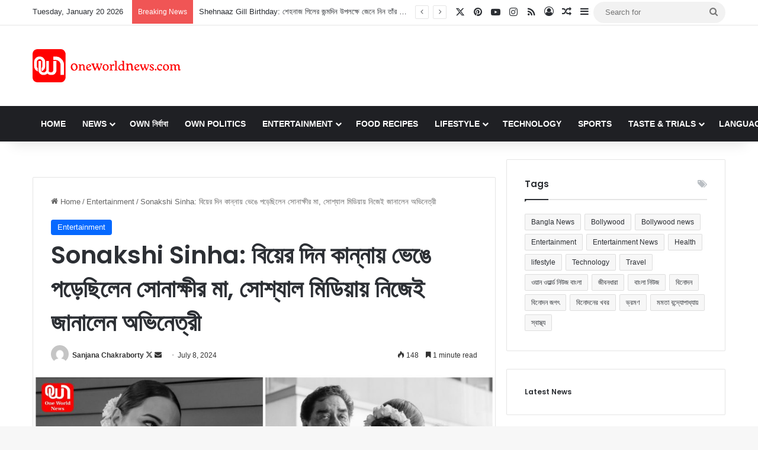

--- FILE ---
content_type: text/html; charset=UTF-8
request_url: https://bangla.oneworldnews.com/entertainment/sonakshi-sinha-sonakshis-mother-broke-down-in-tears-on-her-wedding-day-the-actress-herself-said-on-social-media/
body_size: 184292
content:
<!DOCTYPE html>
<html lang="en-US" class="" data-skin="light" prefix="og: https://ogp.me/ns#">
<head>
	<meta charset="UTF-8" />
	<link rel="profile" href="https://gmpg.org/xfn/11" />
	
<meta http-equiv='x-dns-prefetch-control' content='on'>
<link rel='dns-prefetch' href='//cdnjs.cloudflare.com' />
<link rel='dns-prefetch' href='//ajax.googleapis.com' />
<link rel='dns-prefetch' href='//fonts.googleapis.com' />
<link rel='dns-prefetch' href='//fonts.gstatic.com' />
<link rel='dns-prefetch' href='//s.gravatar.com' />
<link rel='dns-prefetch' href='//www.google-analytics.com' />
<link rel='preload' as='script' href='https://ajax.googleapis.com/ajax/libs/webfont/1/webfont.js'>

<!-- Search Engine Optimization by Rank Math - https://rankmath.com/ -->
<title>Sonakshi Sinha: বিয়ের দিন কান্নায় ভেঙে পড়েছিলেন সোনাক্ষীর মা, সোশ্যাল মিডিয়ায় নিজেই জানালেন অভিনেত্রী - Latest Bangla News, বাংলা সংবাদ, News in Bangla, সর্বশেষ খবর</title>
<meta name="description" content="Sonakshi Sinha: গত ২৩শে জুন সাত পাকে বাঁধা পড়েছেন অভিনেত্রী সোনাক্ষী সিনহা এবং জাহির ইকবাল। অবশেষে তাঁদের ৭ বছরের ভালোবাসা পরিণতি পেয়েছে। তবে সোনাক্ষী ও"/>
<meta name="robots" content="follow, index, max-snippet:-1, max-video-preview:-1, max-image-preview:large"/>
<link rel="canonical" href="https://bangla.oneworldnews.com/entertainment/sonakshi-sinha-sonakshis-mother-broke-down-in-tears-on-her-wedding-day-the-actress-herself-said-on-social-media/" />
<meta property="og:locale" content="en_US" />
<meta property="og:type" content="article" />
<meta property="og:title" content="Sonakshi Sinha: বিয়ের দিন কান্নায় ভেঙে পড়েছিলেন সোনাক্ষীর মা, সোশ্যাল মিডিয়ায় নিজেই জানালেন অভিনেত্রী - Latest Bangla News, বাংলা সংবাদ, News in Bangla, সর্বশেষ খবর" />
<meta property="og:description" content="Sonakshi Sinha: গত ২৩শে জুন সাত পাকে বাঁধা পড়েছেন অভিনেত্রী সোনাক্ষী সিনহা এবং জাহির ইকবাল। অবশেষে তাঁদের ৭ বছরের ভালোবাসা পরিণতি পেয়েছে। তবে সোনাক্ষী ও" />
<meta property="og:url" content="https://bangla.oneworldnews.com/entertainment/sonakshi-sinha-sonakshis-mother-broke-down-in-tears-on-her-wedding-day-the-actress-herself-said-on-social-media/" />
<meta property="og:site_name" content="One World News - Bangla" />
<meta property="article:author" content="https://www.facebook.com/sanjana.chakraborty.562?mibextid=ZbWKwL" />
<meta property="article:tag" content="Bollywood" />
<meta property="article:tag" content="Bollywood news" />
<meta property="article:tag" content="Poonam Sinha" />
<meta property="article:tag" content="Sonakshi sinha" />
<meta property="article:tag" content="Sonakshi Sinha Marriage" />
<meta property="article:tag" content="Sonakshi Sinha news" />
<meta property="article:tag" content="Sonakshi Sinha Photos" />
<meta property="article:tag" content="Sonakshi Sinha Wedding" />
<meta property="article:tag" content="Sonakshi Sinha Zaheer Iqbal" />
<meta property="article:tag" content="Sonakshi Sinha-Zaheer Iqbal Wedding" />
<meta property="article:tag" content="Sonakshi Zaheer" />
<meta property="article:tag" content="ওয়ান ওয়ার্ল্ড নিউজ বাংলা" />
<meta property="article:section" content="Entertainment" />
<meta property="og:updated_time" content="2024-07-08T15:56:49+05:30" />
<meta property="og:image" content="https://bangla.oneworldnews.com/wp-content/uploads/2024/07/Picsart_24-07-08_15-18-05-116-1024x576.jpg" />
<meta property="og:image:secure_url" content="https://bangla.oneworldnews.com/wp-content/uploads/2024/07/Picsart_24-07-08_15-18-05-116-1024x576.jpg" />
<meta property="og:image:width" content="1024" />
<meta property="og:image:height" content="576" />
<meta property="og:image:alt" content="Sonakshi Sinha" />
<meta property="og:image:type" content="image/jpeg" />
<meta property="article:published_time" content="2024-07-08T15:20:45+05:30" />
<meta property="article:modified_time" content="2024-07-08T15:56:49+05:30" />
<meta name="twitter:card" content="summary_large_image" />
<meta name="twitter:title" content="Sonakshi Sinha: বিয়ের দিন কান্নায় ভেঙে পড়েছিলেন সোনাক্ষীর মা, সোশ্যাল মিডিয়ায় নিজেই জানালেন অভিনেত্রী - Latest Bangla News, বাংলা সংবাদ, News in Bangla, সর্বশেষ খবর" />
<meta name="twitter:description" content="Sonakshi Sinha: গত ২৩শে জুন সাত পাকে বাঁধা পড়েছেন অভিনেত্রী সোনাক্ষী সিনহা এবং জাহির ইকবাল। অবশেষে তাঁদের ৭ বছরের ভালোবাসা পরিণতি পেয়েছে। তবে সোনাক্ষী ও" />
<meta name="twitter:site" content="@adminban" />
<meta name="twitter:creator" content="@09" />
<meta name="twitter:image" content="https://bangla.oneworldnews.com/wp-content/uploads/2024/07/Picsart_24-07-08_15-18-05-116-1024x576.jpg" />
<meta name="twitter:label1" content="Written by" />
<meta name="twitter:data1" content="Sanjana Chakraborty" />
<meta name="twitter:label2" content="Time to read" />
<meta name="twitter:data2" content="4 minutes" />
<script type="application/ld+json" class="rank-math-schema">{"@context":"https://schema.org","@graph":[{"@type":"Organization","@id":"https://bangla.oneworldnews.com/#organization","name":"One World News - Bangla","sameAs":["https://twitter.com/adminban"],"logo":{"@type":"ImageObject","@id":"https://bangla.oneworldnews.com/#logo","url":"https://bangla.oneworldnews.com/wp-content/uploads/2025/05/Untitled-design-1-1.webp","contentUrl":"https://bangla.oneworldnews.com/wp-content/uploads/2025/05/Untitled-design-1-1.webp","caption":"One World News - Bangla","inLanguage":"en-US","width":"112","height":"112"}},{"@type":"WebSite","@id":"https://bangla.oneworldnews.com/#website","url":"https://bangla.oneworldnews.com","name":"One World News - Bangla","alternateName":"OWN Bangla / One World News \u09ac\u09be\u0982\u09b2\u09be","publisher":{"@id":"https://bangla.oneworldnews.com/#organization"},"inLanguage":"en-US"},{"@type":"ImageObject","@id":"https://bangla.oneworldnews.com/wp-content/uploads/2024/07/Picsart_24-07-08_15-18-05-116-scaled.jpg","url":"https://bangla.oneworldnews.com/wp-content/uploads/2024/07/Picsart_24-07-08_15-18-05-116-scaled.jpg","width":"2560","height":"1440","inLanguage":"en-US"},{"@type":"WebPage","@id":"https://bangla.oneworldnews.com/entertainment/sonakshi-sinha-sonakshis-mother-broke-down-in-tears-on-her-wedding-day-the-actress-herself-said-on-social-media/#webpage","url":"https://bangla.oneworldnews.com/entertainment/sonakshi-sinha-sonakshis-mother-broke-down-in-tears-on-her-wedding-day-the-actress-herself-said-on-social-media/","name":"Sonakshi Sinha: \u09ac\u09bf\u09df\u09c7\u09b0 \u09a6\u09bf\u09a8 \u0995\u09be\u09a8\u09cd\u09a8\u09be\u09df \u09ad\u09c7\u0999\u09c7 \u09aa\u09dc\u09c7\u099b\u09bf\u09b2\u09c7\u09a8 \u09b8\u09cb\u09a8\u09be\u0995\u09cd\u09b7\u09c0\u09b0 \u09ae\u09be, \u09b8\u09cb\u09b6\u09cd\u09af\u09be\u09b2 \u09ae\u09bf\u09a1\u09bf\u09af\u09bc\u09be\u09af\u09bc \u09a8\u09bf\u099c\u09c7\u0987 \u099c\u09be\u09a8\u09be\u09b2\u09c7\u09a8 \u0985\u09ad\u09bf\u09a8\u09c7\u09a4\u09cd\u09b0\u09c0 - Latest Bangla News, \u09ac\u09be\u0982\u09b2\u09be \u09b8\u0982\u09ac\u09be\u09a6, News in Bangla, \u09b8\u09b0\u09cd\u09ac\u09b6\u09c7\u09b7 \u0996\u09ac\u09b0","datePublished":"2024-07-08T15:20:45+05:30","dateModified":"2024-07-08T15:56:49+05:30","isPartOf":{"@id":"https://bangla.oneworldnews.com/#website"},"primaryImageOfPage":{"@id":"https://bangla.oneworldnews.com/wp-content/uploads/2024/07/Picsart_24-07-08_15-18-05-116-scaled.jpg"},"inLanguage":"en-US"},{"@type":"Person","@id":"https://bangla.oneworldnews.com/author/sanjana/","name":"Sanjana Chakraborty","url":"https://bangla.oneworldnews.com/author/sanjana/","image":{"@type":"ImageObject","@id":"https://secure.gravatar.com/avatar/391a7552919fcb7301d3f59f261758190e28a5a7fe9b9ed3a9070157a34b70ff?s=96&amp;d=mm&amp;r=g","url":"https://secure.gravatar.com/avatar/391a7552919fcb7301d3f59f261758190e28a5a7fe9b9ed3a9070157a34b70ff?s=96&amp;d=mm&amp;r=g","caption":"Sanjana Chakraborty","inLanguage":"en-US"},"sameAs":["https://www.facebook.com/sanjana.chakraborty.562?mibextid=ZbWKwL","https://twitter.com/https://x.com/Sanjanac99?t=0YKB7iK4U8swxldFTsBejQ&amp;s=09"],"worksFor":{"@id":"https://bangla.oneworldnews.com/#organization"}},{"@type":"NewsArticle","headline":"Sonakshi Sinha: \u09ac\u09bf\u09df\u09c7\u09b0 \u09a6\u09bf\u09a8 \u0995\u09be\u09a8\u09cd\u09a8\u09be\u09df \u09ad\u09c7\u0999\u09c7 \u09aa\u09dc\u09c7\u099b\u09bf\u09b2\u09c7\u09a8 \u09b8\u09cb\u09a8\u09be\u0995\u09cd\u09b7\u09c0\u09b0 \u09ae\u09be, \u09b8\u09cb\u09b6\u09cd\u09af\u09be\u09b2 \u09ae\u09bf\u09a1\u09bf\u09af\u09bc\u09be\u09af\u09bc \u09a8\u09bf\u099c\u09c7\u0987 \u099c\u09be\u09a8\u09be\u09b2\u09c7\u09a8 \u0985\u09ad\u09bf\u09a8\u09c7\u09a4\u09cd\u09b0\u09c0 -","keywords":"Sonakshi Sinha","datePublished":"2024-07-08T15:20:45+05:30","dateModified":"2024-07-08T15:56:49+05:30","articleSection":"Entertainment","author":{"@id":"https://bangla.oneworldnews.com/author/sanjana/","name":"Sanjana Chakraborty"},"publisher":{"@id":"https://bangla.oneworldnews.com/#organization"},"description":"Sonakshi Sinha: \u0997\u09a4 \u09e8\u09e9\u09b6\u09c7 \u099c\u09c1\u09a8 \u09b8\u09be\u09a4 \u09aa\u09be\u0995\u09c7 \u09ac\u09be\u0981\u09a7\u09be \u09aa\u09dc\u09c7\u099b\u09c7\u09a8 \u0985\u09ad\u09bf\u09a8\u09c7\u09a4\u09cd\u09b0\u09c0 \u09b8\u09cb\u09a8\u09be\u0995\u09cd\u09b7\u09c0 \u09b8\u09bf\u09a8\u09b9\u09be \u098f\u09ac\u0982 \u099c\u09be\u09b9\u09bf\u09b0 \u0987\u0995\u09ac\u09be\u09b2\u0964 \u0985\u09ac\u09b6\u09c7\u09b7\u09c7 \u09a4\u09be\u0981\u09a6\u09c7\u09b0 \u09ed \u09ac\u099b\u09b0\u09c7\u09b0 \u09ad\u09be\u09b2\u09cb\u09ac\u09be\u09b8\u09be \u09aa\u09b0\u09bf\u09a3\u09a4\u09bf \u09aa\u09c7\u09df\u09c7\u099b\u09c7\u0964 \u09a4\u09ac\u09c7 \u09b8\u09cb\u09a8\u09be\u0995\u09cd\u09b7\u09c0 \u0993","name":"Sonakshi Sinha: \u09ac\u09bf\u09df\u09c7\u09b0 \u09a6\u09bf\u09a8 \u0995\u09be\u09a8\u09cd\u09a8\u09be\u09df \u09ad\u09c7\u0999\u09c7 \u09aa\u09dc\u09c7\u099b\u09bf\u09b2\u09c7\u09a8 \u09b8\u09cb\u09a8\u09be\u0995\u09cd\u09b7\u09c0\u09b0 \u09ae\u09be, \u09b8\u09cb\u09b6\u09cd\u09af\u09be\u09b2 \u09ae\u09bf\u09a1\u09bf\u09af\u09bc\u09be\u09af\u09bc \u09a8\u09bf\u099c\u09c7\u0987 \u099c\u09be\u09a8\u09be\u09b2\u09c7\u09a8 \u0985\u09ad\u09bf\u09a8\u09c7\u09a4\u09cd\u09b0\u09c0 -","@id":"https://bangla.oneworldnews.com/entertainment/sonakshi-sinha-sonakshis-mother-broke-down-in-tears-on-her-wedding-day-the-actress-herself-said-on-social-media/#richSnippet","isPartOf":{"@id":"https://bangla.oneworldnews.com/entertainment/sonakshi-sinha-sonakshis-mother-broke-down-in-tears-on-her-wedding-day-the-actress-herself-said-on-social-media/#webpage"},"image":{"@id":"https://bangla.oneworldnews.com/wp-content/uploads/2024/07/Picsart_24-07-08_15-18-05-116-scaled.jpg"},"inLanguage":"en-US","mainEntityOfPage":{"@id":"https://bangla.oneworldnews.com/entertainment/sonakshi-sinha-sonakshis-mother-broke-down-in-tears-on-her-wedding-day-the-actress-herself-said-on-social-media/#webpage"}}]}</script>
<!-- /Rank Math WordPress SEO plugin -->

<link rel="alternate" type="application/rss+xml" title="Latest Bangla News, বাংলা সংবাদ, News in Bangla, সর্বশেষ খবর &raquo; Feed" href="https://bangla.oneworldnews.com/feed/" />

		<style type="text/css">
			:root{				
			--tie-preset-gradient-1: linear-gradient(135deg, rgba(6, 147, 227, 1) 0%, rgb(155, 81, 224) 100%);
			--tie-preset-gradient-2: linear-gradient(135deg, rgb(122, 220, 180) 0%, rgb(0, 208, 130) 100%);
			--tie-preset-gradient-3: linear-gradient(135deg, rgba(252, 185, 0, 1) 0%, rgba(255, 105, 0, 1) 100%);
			--tie-preset-gradient-4: linear-gradient(135deg, rgba(255, 105, 0, 1) 0%, rgb(207, 46, 46) 100%);
			--tie-preset-gradient-5: linear-gradient(135deg, rgb(238, 238, 238) 0%, rgb(169, 184, 195) 100%);
			--tie-preset-gradient-6: linear-gradient(135deg, rgb(74, 234, 220) 0%, rgb(151, 120, 209) 20%, rgb(207, 42, 186) 40%, rgb(238, 44, 130) 60%, rgb(251, 105, 98) 80%, rgb(254, 248, 76) 100%);
			--tie-preset-gradient-7: linear-gradient(135deg, rgb(255, 206, 236) 0%, rgb(152, 150, 240) 100%);
			--tie-preset-gradient-8: linear-gradient(135deg, rgb(254, 205, 165) 0%, rgb(254, 45, 45) 50%, rgb(107, 0, 62) 100%);
			--tie-preset-gradient-9: linear-gradient(135deg, rgb(255, 203, 112) 0%, rgb(199, 81, 192) 50%, rgb(65, 88, 208) 100%);
			--tie-preset-gradient-10: linear-gradient(135deg, rgb(255, 245, 203) 0%, rgb(182, 227, 212) 50%, rgb(51, 167, 181) 100%);
			--tie-preset-gradient-11: linear-gradient(135deg, rgb(202, 248, 128) 0%, rgb(113, 206, 126) 100%);
			--tie-preset-gradient-12: linear-gradient(135deg, rgb(2, 3, 129) 0%, rgb(40, 116, 252) 100%);
			--tie-preset-gradient-13: linear-gradient(135deg, #4D34FA, #ad34fa);
			--tie-preset-gradient-14: linear-gradient(135deg, #0057FF, #31B5FF);
			--tie-preset-gradient-15: linear-gradient(135deg, #FF007A, #FF81BD);
			--tie-preset-gradient-16: linear-gradient(135deg, #14111E, #4B4462);
			--tie-preset-gradient-17: linear-gradient(135deg, #F32758, #FFC581);

			
					--main-nav-background: #1f2024;
					--main-nav-secondry-background: rgba(0,0,0,0.2);
					--main-nav-primary-color: #0088ff;
					--main-nav-contrast-primary-color: #FFFFFF;
					--main-nav-text-color: #FFFFFF;
					--main-nav-secondry-text-color: rgba(225,255,255,0.5);
					--main-nav-main-border-color: rgba(255,255,255,0.07);
					--main-nav-secondry-border-color: rgba(255,255,255,0.04);
				
			}
		</style>
	<link rel="alternate" title="oEmbed (JSON)" type="application/json+oembed" href="https://bangla.oneworldnews.com/wp-json/oembed/1.0/embed?url=https%3A%2F%2Fbangla.oneworldnews.com%2Fentertainment%2Fsonakshi-sinha-sonakshis-mother-broke-down-in-tears-on-her-wedding-day-the-actress-herself-said-on-social-media%2F" />
<link rel="alternate" title="oEmbed (XML)" type="text/xml+oembed" href="https://bangla.oneworldnews.com/wp-json/oembed/1.0/embed?url=https%3A%2F%2Fbangla.oneworldnews.com%2Fentertainment%2Fsonakshi-sinha-sonakshis-mother-broke-down-in-tears-on-her-wedding-day-the-actress-herself-said-on-social-media%2F&#038;format=xml" />
<meta name="viewport" content="width=device-width, initial-scale=1.0" /><style id='wp-img-auto-sizes-contain-inline-css' type='text/css'>
img:is([sizes=auto i],[sizes^="auto," i]){contain-intrinsic-size:3000px 1500px}
/*# sourceURL=wp-img-auto-sizes-contain-inline-css */
</style>
<style id='wp-emoji-styles-inline-css' type='text/css'>

	img.wp-smiley, img.emoji {
		display: inline !important;
		border: none !important;
		box-shadow: none !important;
		height: 1em !important;
		width: 1em !important;
		margin: 0 0.07em !important;
		vertical-align: -0.1em !important;
		background: none !important;
		padding: 0 !important;
	}
/*# sourceURL=wp-emoji-styles-inline-css */
</style>
<link rel='stylesheet' id='tie-css-base-css' href='https://bangla.oneworldnews.com/wp-content/themes/jannah/assets/css/base.min.css?ver=7.6.3' type='text/css' media='all' />
<link rel='stylesheet' id='tie-css-styles-css' href='https://bangla.oneworldnews.com/wp-content/themes/jannah/assets/css/style.min.css?ver=7.6.3' type='text/css' media='all' />
<link rel='stylesheet' id='tie-css-widgets-css' href='https://bangla.oneworldnews.com/wp-content/themes/jannah/assets/css/widgets.min.css?ver=7.6.3' type='text/css' media='all' />
<link rel='stylesheet' id='tie-css-helpers-css' href='https://bangla.oneworldnews.com/wp-content/themes/jannah/assets/css/helpers.min.css?ver=7.6.3' type='text/css' media='all' />
<link rel='stylesheet' id='tie-fontawesome5-css' href='https://bangla.oneworldnews.com/wp-content/themes/jannah/assets/css/fontawesome.css?ver=7.6.3' type='text/css' media='all' />
<link rel='stylesheet' id='tie-css-ilightbox-css' href='https://bangla.oneworldnews.com/wp-content/themes/jannah/assets/ilightbox/dark-skin/skin.css?ver=7.6.3' type='text/css' media='all' />
<link rel='stylesheet' id='tie-css-single-css' href='https://bangla.oneworldnews.com/wp-content/themes/jannah/assets/css/single.min.css?ver=7.6.3' type='text/css' media='all' />
<link rel='stylesheet' id='tie-css-print-css' href='https://bangla.oneworldnews.com/wp-content/themes/jannah/assets/css/print.css?ver=7.6.3' type='text/css' media='print' />
<link rel='stylesheet' id='taqyeem-styles-css' href='https://bangla.oneworldnews.com/wp-content/themes/jannah/assets/css/plugins/taqyeem.min.css?ver=7.6.3' type='text/css' media='all' />
<style id='taqyeem-styles-inline-css' type='text/css'>
.wf-active .logo-text,.wf-active h1,.wf-active h2,.wf-active h3,.wf-active h4,.wf-active h5,.wf-active h6,.wf-active .the-subtitle{font-family: 'Poppins';}#main-nav .main-menu > ul > li > a{text-transform: uppercase;}a:hover,body .entry a:hover,.dark-skin body .entry a:hover,.comment-list .comment-content a:hover{color: #cc3922;}.main-nav,.search-in-main-nav{--main-nav-primary-color: #cc3922;--tie-buttons-color: #cc3922;--tie-buttons-border-color: #cc3922;--tie-buttons-text: #FFFFFF;--tie-buttons-hover-color: #ae1b04;}#main-nav .mega-links-head:after,#main-nav .cats-horizontal a.is-active,#main-nav .cats-horizontal a:hover,#main-nav .spinner > div{background-color: #cc3922;}#main-nav .menu ul li:hover > a,#main-nav .menu ul li.current-menu-item:not(.mega-link-column) > a,#main-nav .components a:hover,#main-nav .components > li:hover > a,#main-nav #search-submit:hover,#main-nav .cats-vertical a.is-active,#main-nav .cats-vertical a:hover,#main-nav .mega-menu .post-meta a:hover,#main-nav .mega-menu .post-box-title a:hover,#autocomplete-suggestions.search-in-main-nav a:hover,#main-nav .spinner-circle:after{color: #cc3922;}#main-nav .menu > li.tie-current-menu > a,#main-nav .menu > li:hover > a,.theme-header #main-nav .mega-menu .cats-horizontal a.is-active,.theme-header #main-nav .mega-menu .cats-horizontal a:hover{color: #FFFFFF;}#main-nav .menu > li.tie-current-menu > a:before,#main-nav .menu > li:hover > a:before{border-top-color: #FFFFFF;}#the-post .entry-content a:not(.shortc-button):hover{color: #cc3922 !important;}.tie-cat-22072,.tie-cat-item-22072 > span{background-color:#e67e22 !important;color:#FFFFFF !important;}.tie-cat-22072:after{border-top-color:#e67e22 !important;}.tie-cat-22072:hover{background-color:#c86004 !important;}.tie-cat-22072:hover:after{border-top-color:#c86004 !important;}.tie-cat-1523,.tie-cat-item-1523 > span{background-color:#2ecc71 !important;color:#FFFFFF !important;}.tie-cat-1523:after{border-top-color:#2ecc71 !important;}.tie-cat-1523:hover{background-color:#10ae53 !important;}.tie-cat-1523:hover:after{border-top-color:#10ae53 !important;}.tie-cat-22077,.tie-cat-item-22077 > span{background-color:#9b59b6 !important;color:#FFFFFF !important;}.tie-cat-22077:after{border-top-color:#9b59b6 !important;}.tie-cat-22077:hover{background-color:#7d3b98 !important;}.tie-cat-22077:hover:after{border-top-color:#7d3b98 !important;}.tie-cat-22079,.tie-cat-item-22079 > span{background-color:#34495e !important;color:#FFFFFF !important;}.tie-cat-22079:after{border-top-color:#34495e !important;}.tie-cat-22079:hover{background-color:#162b40 !important;}.tie-cat-22079:hover:after{border-top-color:#162b40 !important;}.tie-cat-1519,.tie-cat-item-1519 > span{background-color:#795548 !important;color:#FFFFFF !important;}.tie-cat-1519:after{border-top-color:#795548 !important;}.tie-cat-1519:hover{background-color:#5b372a !important;}.tie-cat-1519:hover:after{border-top-color:#5b372a !important;}.tie-cat-22080,.tie-cat-item-22080 > span{background-color:#4CAF50 !important;color:#FFFFFF !important;}.tie-cat-22080:after{border-top-color:#4CAF50 !important;}.tie-cat-22080:hover{background-color:#2e9132 !important;}.tie-cat-22080:hover:after{border-top-color:#2e9132 !important;}@media (max-width: 991px){.side-aside.normal-side{background: #2f88d6;background: -webkit-linear-gradient(135deg,#5933a2,#2f88d6 );background: -moz-linear-gradient(135deg,#5933a2,#2f88d6 );background: -o-linear-gradient(135deg,#5933a2,#2f88d6 );background: linear-gradient(135deg,#2f88d6,#5933a2 );}}@media (max-width: 991px){#theme-header.has-normal-width-logo #logo img {width:50px !important;max-width:100% !important;height: auto !important;max-height: 200px !important;}}
/*# sourceURL=taqyeem-styles-inline-css */
</style>
<script type="text/javascript" src="https://bangla.oneworldnews.com/wp-includes/js/jquery/jquery.min.js?ver=3.7.1" id="jquery-core-js"></script>
<script type="text/javascript" src="https://bangla.oneworldnews.com/wp-includes/js/jquery/jquery-migrate.min.js?ver=3.4.1" id="jquery-migrate-js"></script>
<link rel="https://api.w.org/" href="https://bangla.oneworldnews.com/wp-json/" /><link rel="alternate" title="JSON" type="application/json" href="https://bangla.oneworldnews.com/wp-json/wp/v2/posts/59926" /><link rel="EditURI" type="application/rsd+xml" title="RSD" href="https://bangla.oneworldnews.com/xmlrpc.php?rsd" />
<meta name="generator" content="WordPress 6.9" />
<link rel='shortlink' href='https://bangla.oneworldnews.com/?p=59926' />
<script type='text/javascript'>
/* <![CDATA[ */
var taqyeem = {"ajaxurl":"https://bangla.oneworldnews.com/wp-admin/admin-ajax.php" , "your_rating":"Your Rating:"};
/* ]]> */
</script>

<meta http-equiv="X-UA-Compatible" content="IE=edge">
<link rel="icon" href="https://bangla.oneworldnews.com/wp-content/uploads/2024/04/cropped-One-world-News-32x32.jpg" sizes="32x32" />
<link rel="icon" href="https://bangla.oneworldnews.com/wp-content/uploads/2024/04/cropped-One-world-News-192x192.jpg" sizes="192x192" />
<link rel="apple-touch-icon" href="https://bangla.oneworldnews.com/wp-content/uploads/2024/04/cropped-One-world-News-180x180.jpg" />
<meta name="msapplication-TileImage" content="https://bangla.oneworldnews.com/wp-content/uploads/2024/04/cropped-One-world-News-270x270.jpg" />
		<style type="text/css" id="wp-custom-css">
			

.new-add {
    background-color: red;
    padding: 4px 14px;
    color: #fff !important;
    border-radius: 6px;
    transition: background-color 0.3s ease;
}
.new-add:hover {
    background-color: darkred;
}

.new-add-2 {
    background-color: #1a73e8;
    padding: 4px 14px;
    color: #fff !important;
    border-radius: 6px;
    transition: background-color 0.3s ease;
}
.new-add-2:hover {
    background-color: #155abc;
}

.youtube, .print {
    background-color: red;
    color: #fff !important;
    padding: 6px 12px;
    margin-right: 21px;
    display: inline-block;
}

.print {
    background-color: #0669ff;
}

.edit .edit ul {
    display: none;
}
.edit:hover ul {
    display: block;
}

.edit ul li a {
    font-weight: 600;
    color: red !important;
}

#main-navwe {
    display: none;
}

#main-navwe ul li, #main-navwe ul li a {
    font-size: 11px;
    margin: 0;
}

#main-navwe {
    position: absolute;
    top: 0;
    right: 24%;
    margin-top: 18px;
}

#main-navwe ul {
    margin: 0;
    padding: 0;
}

.edit li {
    list-style: none !important;
}

.edit li a {
    color: #000 !important;
}

.ez-toc-debug-messages {
    display: none;
}

@media (min-width: 268px) and (max-width: 568px) {
    div#logo {
        text-align: center !important;
    }
    
    #main-navwe {
        display: block;
    }

    a.print, a.youtube {
        display: block;
        text-align: center;
    }

    a.youtube {
        margin-bottom: 9px;
    }
}
		</style>
		<style id='wp-block-heading-inline-css' type='text/css'>
h1:where(.wp-block-heading).has-background,h2:where(.wp-block-heading).has-background,h3:where(.wp-block-heading).has-background,h4:where(.wp-block-heading).has-background,h5:where(.wp-block-heading).has-background,h6:where(.wp-block-heading).has-background{padding:1.25em 2.375em}h1.has-text-align-left[style*=writing-mode]:where([style*=vertical-lr]),h1.has-text-align-right[style*=writing-mode]:where([style*=vertical-rl]),h2.has-text-align-left[style*=writing-mode]:where([style*=vertical-lr]),h2.has-text-align-right[style*=writing-mode]:where([style*=vertical-rl]),h3.has-text-align-left[style*=writing-mode]:where([style*=vertical-lr]),h3.has-text-align-right[style*=writing-mode]:where([style*=vertical-rl]),h4.has-text-align-left[style*=writing-mode]:where([style*=vertical-lr]),h4.has-text-align-right[style*=writing-mode]:where([style*=vertical-rl]),h5.has-text-align-left[style*=writing-mode]:where([style*=vertical-lr]),h5.has-text-align-right[style*=writing-mode]:where([style*=vertical-rl]),h6.has-text-align-left[style*=writing-mode]:where([style*=vertical-lr]),h6.has-text-align-right[style*=writing-mode]:where([style*=vertical-rl]){rotate:180deg}
/*# sourceURL=https://bangla.oneworldnews.com/wp-includes/blocks/heading/style.min.css */
</style>
<style id='wp-block-image-inline-css' type='text/css'>
.wp-block-image>a,.wp-block-image>figure>a{display:inline-block}.wp-block-image img{box-sizing:border-box;height:auto;max-width:100%;vertical-align:bottom}@media not (prefers-reduced-motion){.wp-block-image img.hide{visibility:hidden}.wp-block-image img.show{animation:show-content-image .4s}}.wp-block-image[style*=border-radius] img,.wp-block-image[style*=border-radius]>a{border-radius:inherit}.wp-block-image.has-custom-border img{box-sizing:border-box}.wp-block-image.aligncenter{text-align:center}.wp-block-image.alignfull>a,.wp-block-image.alignwide>a{width:100%}.wp-block-image.alignfull img,.wp-block-image.alignwide img{height:auto;width:100%}.wp-block-image .aligncenter,.wp-block-image .alignleft,.wp-block-image .alignright,.wp-block-image.aligncenter,.wp-block-image.alignleft,.wp-block-image.alignright{display:table}.wp-block-image .aligncenter>figcaption,.wp-block-image .alignleft>figcaption,.wp-block-image .alignright>figcaption,.wp-block-image.aligncenter>figcaption,.wp-block-image.alignleft>figcaption,.wp-block-image.alignright>figcaption{caption-side:bottom;display:table-caption}.wp-block-image .alignleft{float:left;margin:.5em 1em .5em 0}.wp-block-image .alignright{float:right;margin:.5em 0 .5em 1em}.wp-block-image .aligncenter{margin-left:auto;margin-right:auto}.wp-block-image :where(figcaption){margin-bottom:1em;margin-top:.5em}.wp-block-image.is-style-circle-mask img{border-radius:9999px}@supports ((-webkit-mask-image:none) or (mask-image:none)) or (-webkit-mask-image:none){.wp-block-image.is-style-circle-mask img{border-radius:0;-webkit-mask-image:url('data:image/svg+xml;utf8,<svg viewBox="0 0 100 100" xmlns="http://www.w3.org/2000/svg"><circle cx="50" cy="50" r="50"/></svg>');mask-image:url('data:image/svg+xml;utf8,<svg viewBox="0 0 100 100" xmlns="http://www.w3.org/2000/svg"><circle cx="50" cy="50" r="50"/></svg>');mask-mode:alpha;-webkit-mask-position:center;mask-position:center;-webkit-mask-repeat:no-repeat;mask-repeat:no-repeat;-webkit-mask-size:contain;mask-size:contain}}:root :where(.wp-block-image.is-style-rounded img,.wp-block-image .is-style-rounded img){border-radius:9999px}.wp-block-image figure{margin:0}.wp-lightbox-container{display:flex;flex-direction:column;position:relative}.wp-lightbox-container img{cursor:zoom-in}.wp-lightbox-container img:hover+button{opacity:1}.wp-lightbox-container button{align-items:center;backdrop-filter:blur(16px) saturate(180%);background-color:#5a5a5a40;border:none;border-radius:4px;cursor:zoom-in;display:flex;height:20px;justify-content:center;opacity:0;padding:0;position:absolute;right:16px;text-align:center;top:16px;width:20px;z-index:100}@media not (prefers-reduced-motion){.wp-lightbox-container button{transition:opacity .2s ease}}.wp-lightbox-container button:focus-visible{outline:3px auto #5a5a5a40;outline:3px auto -webkit-focus-ring-color;outline-offset:3px}.wp-lightbox-container button:hover{cursor:pointer;opacity:1}.wp-lightbox-container button:focus{opacity:1}.wp-lightbox-container button:focus,.wp-lightbox-container button:hover,.wp-lightbox-container button:not(:hover):not(:active):not(.has-background){background-color:#5a5a5a40;border:none}.wp-lightbox-overlay{box-sizing:border-box;cursor:zoom-out;height:100vh;left:0;overflow:hidden;position:fixed;top:0;visibility:hidden;width:100%;z-index:100000}.wp-lightbox-overlay .close-button{align-items:center;cursor:pointer;display:flex;justify-content:center;min-height:40px;min-width:40px;padding:0;position:absolute;right:calc(env(safe-area-inset-right) + 16px);top:calc(env(safe-area-inset-top) + 16px);z-index:5000000}.wp-lightbox-overlay .close-button:focus,.wp-lightbox-overlay .close-button:hover,.wp-lightbox-overlay .close-button:not(:hover):not(:active):not(.has-background){background:none;border:none}.wp-lightbox-overlay .lightbox-image-container{height:var(--wp--lightbox-container-height);left:50%;overflow:hidden;position:absolute;top:50%;transform:translate(-50%,-50%);transform-origin:top left;width:var(--wp--lightbox-container-width);z-index:9999999999}.wp-lightbox-overlay .wp-block-image{align-items:center;box-sizing:border-box;display:flex;height:100%;justify-content:center;margin:0;position:relative;transform-origin:0 0;width:100%;z-index:3000000}.wp-lightbox-overlay .wp-block-image img{height:var(--wp--lightbox-image-height);min-height:var(--wp--lightbox-image-height);min-width:var(--wp--lightbox-image-width);width:var(--wp--lightbox-image-width)}.wp-lightbox-overlay .wp-block-image figcaption{display:none}.wp-lightbox-overlay button{background:none;border:none}.wp-lightbox-overlay .scrim{background-color:#fff;height:100%;opacity:.9;position:absolute;width:100%;z-index:2000000}.wp-lightbox-overlay.active{visibility:visible}@media not (prefers-reduced-motion){.wp-lightbox-overlay.active{animation:turn-on-visibility .25s both}.wp-lightbox-overlay.active img{animation:turn-on-visibility .35s both}.wp-lightbox-overlay.show-closing-animation:not(.active){animation:turn-off-visibility .35s both}.wp-lightbox-overlay.show-closing-animation:not(.active) img{animation:turn-off-visibility .25s both}.wp-lightbox-overlay.zoom.active{animation:none;opacity:1;visibility:visible}.wp-lightbox-overlay.zoom.active .lightbox-image-container{animation:lightbox-zoom-in .4s}.wp-lightbox-overlay.zoom.active .lightbox-image-container img{animation:none}.wp-lightbox-overlay.zoom.active .scrim{animation:turn-on-visibility .4s forwards}.wp-lightbox-overlay.zoom.show-closing-animation:not(.active){animation:none}.wp-lightbox-overlay.zoom.show-closing-animation:not(.active) .lightbox-image-container{animation:lightbox-zoom-out .4s}.wp-lightbox-overlay.zoom.show-closing-animation:not(.active) .lightbox-image-container img{animation:none}.wp-lightbox-overlay.zoom.show-closing-animation:not(.active) .scrim{animation:turn-off-visibility .4s forwards}}@keyframes show-content-image{0%{visibility:hidden}99%{visibility:hidden}to{visibility:visible}}@keyframes turn-on-visibility{0%{opacity:0}to{opacity:1}}@keyframes turn-off-visibility{0%{opacity:1;visibility:visible}99%{opacity:0;visibility:visible}to{opacity:0;visibility:hidden}}@keyframes lightbox-zoom-in{0%{transform:translate(calc((-100vw + var(--wp--lightbox-scrollbar-width))/2 + var(--wp--lightbox-initial-left-position)),calc(-50vh + var(--wp--lightbox-initial-top-position))) scale(var(--wp--lightbox-scale))}to{transform:translate(-50%,-50%) scale(1)}}@keyframes lightbox-zoom-out{0%{transform:translate(-50%,-50%) scale(1);visibility:visible}99%{visibility:visible}to{transform:translate(calc((-100vw + var(--wp--lightbox-scrollbar-width))/2 + var(--wp--lightbox-initial-left-position)),calc(-50vh + var(--wp--lightbox-initial-top-position))) scale(var(--wp--lightbox-scale));visibility:hidden}}
/*# sourceURL=https://bangla.oneworldnews.com/wp-includes/blocks/image/style.min.css */
</style>
<style id='wp-block-image-theme-inline-css' type='text/css'>
:root :where(.wp-block-image figcaption){color:#555;font-size:13px;text-align:center}.is-dark-theme :root :where(.wp-block-image figcaption){color:#ffffffa6}.wp-block-image{margin:0 0 1em}
/*# sourceURL=https://bangla.oneworldnews.com/wp-includes/blocks/image/theme.min.css */
</style>
<style id='wp-block-latest-posts-inline-css' type='text/css'>
.wp-block-latest-posts{box-sizing:border-box}.wp-block-latest-posts.alignleft{margin-right:2em}.wp-block-latest-posts.alignright{margin-left:2em}.wp-block-latest-posts.wp-block-latest-posts__list{list-style:none}.wp-block-latest-posts.wp-block-latest-posts__list li{clear:both;overflow-wrap:break-word}.wp-block-latest-posts.is-grid{display:flex;flex-wrap:wrap}.wp-block-latest-posts.is-grid li{margin:0 1.25em 1.25em 0;width:100%}@media (min-width:600px){.wp-block-latest-posts.columns-2 li{width:calc(50% - .625em)}.wp-block-latest-posts.columns-2 li:nth-child(2n){margin-right:0}.wp-block-latest-posts.columns-3 li{width:calc(33.33333% - .83333em)}.wp-block-latest-posts.columns-3 li:nth-child(3n){margin-right:0}.wp-block-latest-posts.columns-4 li{width:calc(25% - .9375em)}.wp-block-latest-posts.columns-4 li:nth-child(4n){margin-right:0}.wp-block-latest-posts.columns-5 li{width:calc(20% - 1em)}.wp-block-latest-posts.columns-5 li:nth-child(5n){margin-right:0}.wp-block-latest-posts.columns-6 li{width:calc(16.66667% - 1.04167em)}.wp-block-latest-posts.columns-6 li:nth-child(6n){margin-right:0}}:root :where(.wp-block-latest-posts.is-grid){padding:0}:root :where(.wp-block-latest-posts.wp-block-latest-posts__list){padding-left:0}.wp-block-latest-posts__post-author,.wp-block-latest-posts__post-date{display:block;font-size:.8125em}.wp-block-latest-posts__post-excerpt,.wp-block-latest-posts__post-full-content{margin-bottom:1em;margin-top:.5em}.wp-block-latest-posts__featured-image a{display:inline-block}.wp-block-latest-posts__featured-image img{height:auto;max-width:100%;width:auto}.wp-block-latest-posts__featured-image.alignleft{float:left;margin-right:1em}.wp-block-latest-posts__featured-image.alignright{float:right;margin-left:1em}.wp-block-latest-posts__featured-image.aligncenter{margin-bottom:1em;text-align:center}
/*# sourceURL=https://bangla.oneworldnews.com/wp-includes/blocks/latest-posts/style.min.css */
</style>
<style id='global-styles-inline-css' type='text/css'>
:root{--wp--preset--aspect-ratio--square: 1;--wp--preset--aspect-ratio--4-3: 4/3;--wp--preset--aspect-ratio--3-4: 3/4;--wp--preset--aspect-ratio--3-2: 3/2;--wp--preset--aspect-ratio--2-3: 2/3;--wp--preset--aspect-ratio--16-9: 16/9;--wp--preset--aspect-ratio--9-16: 9/16;--wp--preset--color--black: #000000;--wp--preset--color--cyan-bluish-gray: #abb8c3;--wp--preset--color--white: #ffffff;--wp--preset--color--pale-pink: #f78da7;--wp--preset--color--vivid-red: #cf2e2e;--wp--preset--color--luminous-vivid-orange: #ff6900;--wp--preset--color--luminous-vivid-amber: #fcb900;--wp--preset--color--light-green-cyan: #7bdcb5;--wp--preset--color--vivid-green-cyan: #00d084;--wp--preset--color--pale-cyan-blue: #8ed1fc;--wp--preset--color--vivid-cyan-blue: #0693e3;--wp--preset--color--vivid-purple: #9b51e0;--wp--preset--color--global-color: #0088ff;--wp--preset--gradient--vivid-cyan-blue-to-vivid-purple: linear-gradient(135deg,rgb(6,147,227) 0%,rgb(155,81,224) 100%);--wp--preset--gradient--light-green-cyan-to-vivid-green-cyan: linear-gradient(135deg,rgb(122,220,180) 0%,rgb(0,208,130) 100%);--wp--preset--gradient--luminous-vivid-amber-to-luminous-vivid-orange: linear-gradient(135deg,rgb(252,185,0) 0%,rgb(255,105,0) 100%);--wp--preset--gradient--luminous-vivid-orange-to-vivid-red: linear-gradient(135deg,rgb(255,105,0) 0%,rgb(207,46,46) 100%);--wp--preset--gradient--very-light-gray-to-cyan-bluish-gray: linear-gradient(135deg,rgb(238,238,238) 0%,rgb(169,184,195) 100%);--wp--preset--gradient--cool-to-warm-spectrum: linear-gradient(135deg,rgb(74,234,220) 0%,rgb(151,120,209) 20%,rgb(207,42,186) 40%,rgb(238,44,130) 60%,rgb(251,105,98) 80%,rgb(254,248,76) 100%);--wp--preset--gradient--blush-light-purple: linear-gradient(135deg,rgb(255,206,236) 0%,rgb(152,150,240) 100%);--wp--preset--gradient--blush-bordeaux: linear-gradient(135deg,rgb(254,205,165) 0%,rgb(254,45,45) 50%,rgb(107,0,62) 100%);--wp--preset--gradient--luminous-dusk: linear-gradient(135deg,rgb(255,203,112) 0%,rgb(199,81,192) 50%,rgb(65,88,208) 100%);--wp--preset--gradient--pale-ocean: linear-gradient(135deg,rgb(255,245,203) 0%,rgb(182,227,212) 50%,rgb(51,167,181) 100%);--wp--preset--gradient--electric-grass: linear-gradient(135deg,rgb(202,248,128) 0%,rgb(113,206,126) 100%);--wp--preset--gradient--midnight: linear-gradient(135deg,rgb(2,3,129) 0%,rgb(40,116,252) 100%);--wp--preset--font-size--small: 13px;--wp--preset--font-size--medium: 20px;--wp--preset--font-size--large: 36px;--wp--preset--font-size--x-large: 42px;--wp--preset--spacing--20: 0.44rem;--wp--preset--spacing--30: 0.67rem;--wp--preset--spacing--40: 1rem;--wp--preset--spacing--50: 1.5rem;--wp--preset--spacing--60: 2.25rem;--wp--preset--spacing--70: 3.38rem;--wp--preset--spacing--80: 5.06rem;--wp--preset--shadow--natural: 6px 6px 9px rgba(0, 0, 0, 0.2);--wp--preset--shadow--deep: 12px 12px 50px rgba(0, 0, 0, 0.4);--wp--preset--shadow--sharp: 6px 6px 0px rgba(0, 0, 0, 0.2);--wp--preset--shadow--outlined: 6px 6px 0px -3px rgb(255, 255, 255), 6px 6px rgb(0, 0, 0);--wp--preset--shadow--crisp: 6px 6px 0px rgb(0, 0, 0);}:where(.is-layout-flex){gap: 0.5em;}:where(.is-layout-grid){gap: 0.5em;}body .is-layout-flex{display: flex;}.is-layout-flex{flex-wrap: wrap;align-items: center;}.is-layout-flex > :is(*, div){margin: 0;}body .is-layout-grid{display: grid;}.is-layout-grid > :is(*, div){margin: 0;}:where(.wp-block-columns.is-layout-flex){gap: 2em;}:where(.wp-block-columns.is-layout-grid){gap: 2em;}:where(.wp-block-post-template.is-layout-flex){gap: 1.25em;}:where(.wp-block-post-template.is-layout-grid){gap: 1.25em;}.has-black-color{color: var(--wp--preset--color--black) !important;}.has-cyan-bluish-gray-color{color: var(--wp--preset--color--cyan-bluish-gray) !important;}.has-white-color{color: var(--wp--preset--color--white) !important;}.has-pale-pink-color{color: var(--wp--preset--color--pale-pink) !important;}.has-vivid-red-color{color: var(--wp--preset--color--vivid-red) !important;}.has-luminous-vivid-orange-color{color: var(--wp--preset--color--luminous-vivid-orange) !important;}.has-luminous-vivid-amber-color{color: var(--wp--preset--color--luminous-vivid-amber) !important;}.has-light-green-cyan-color{color: var(--wp--preset--color--light-green-cyan) !important;}.has-vivid-green-cyan-color{color: var(--wp--preset--color--vivid-green-cyan) !important;}.has-pale-cyan-blue-color{color: var(--wp--preset--color--pale-cyan-blue) !important;}.has-vivid-cyan-blue-color{color: var(--wp--preset--color--vivid-cyan-blue) !important;}.has-vivid-purple-color{color: var(--wp--preset--color--vivid-purple) !important;}.has-black-background-color{background-color: var(--wp--preset--color--black) !important;}.has-cyan-bluish-gray-background-color{background-color: var(--wp--preset--color--cyan-bluish-gray) !important;}.has-white-background-color{background-color: var(--wp--preset--color--white) !important;}.has-pale-pink-background-color{background-color: var(--wp--preset--color--pale-pink) !important;}.has-vivid-red-background-color{background-color: var(--wp--preset--color--vivid-red) !important;}.has-luminous-vivid-orange-background-color{background-color: var(--wp--preset--color--luminous-vivid-orange) !important;}.has-luminous-vivid-amber-background-color{background-color: var(--wp--preset--color--luminous-vivid-amber) !important;}.has-light-green-cyan-background-color{background-color: var(--wp--preset--color--light-green-cyan) !important;}.has-vivid-green-cyan-background-color{background-color: var(--wp--preset--color--vivid-green-cyan) !important;}.has-pale-cyan-blue-background-color{background-color: var(--wp--preset--color--pale-cyan-blue) !important;}.has-vivid-cyan-blue-background-color{background-color: var(--wp--preset--color--vivid-cyan-blue) !important;}.has-vivid-purple-background-color{background-color: var(--wp--preset--color--vivid-purple) !important;}.has-black-border-color{border-color: var(--wp--preset--color--black) !important;}.has-cyan-bluish-gray-border-color{border-color: var(--wp--preset--color--cyan-bluish-gray) !important;}.has-white-border-color{border-color: var(--wp--preset--color--white) !important;}.has-pale-pink-border-color{border-color: var(--wp--preset--color--pale-pink) !important;}.has-vivid-red-border-color{border-color: var(--wp--preset--color--vivid-red) !important;}.has-luminous-vivid-orange-border-color{border-color: var(--wp--preset--color--luminous-vivid-orange) !important;}.has-luminous-vivid-amber-border-color{border-color: var(--wp--preset--color--luminous-vivid-amber) !important;}.has-light-green-cyan-border-color{border-color: var(--wp--preset--color--light-green-cyan) !important;}.has-vivid-green-cyan-border-color{border-color: var(--wp--preset--color--vivid-green-cyan) !important;}.has-pale-cyan-blue-border-color{border-color: var(--wp--preset--color--pale-cyan-blue) !important;}.has-vivid-cyan-blue-border-color{border-color: var(--wp--preset--color--vivid-cyan-blue) !important;}.has-vivid-purple-border-color{border-color: var(--wp--preset--color--vivid-purple) !important;}.has-vivid-cyan-blue-to-vivid-purple-gradient-background{background: var(--wp--preset--gradient--vivid-cyan-blue-to-vivid-purple) !important;}.has-light-green-cyan-to-vivid-green-cyan-gradient-background{background: var(--wp--preset--gradient--light-green-cyan-to-vivid-green-cyan) !important;}.has-luminous-vivid-amber-to-luminous-vivid-orange-gradient-background{background: var(--wp--preset--gradient--luminous-vivid-amber-to-luminous-vivid-orange) !important;}.has-luminous-vivid-orange-to-vivid-red-gradient-background{background: var(--wp--preset--gradient--luminous-vivid-orange-to-vivid-red) !important;}.has-very-light-gray-to-cyan-bluish-gray-gradient-background{background: var(--wp--preset--gradient--very-light-gray-to-cyan-bluish-gray) !important;}.has-cool-to-warm-spectrum-gradient-background{background: var(--wp--preset--gradient--cool-to-warm-spectrum) !important;}.has-blush-light-purple-gradient-background{background: var(--wp--preset--gradient--blush-light-purple) !important;}.has-blush-bordeaux-gradient-background{background: var(--wp--preset--gradient--blush-bordeaux) !important;}.has-luminous-dusk-gradient-background{background: var(--wp--preset--gradient--luminous-dusk) !important;}.has-pale-ocean-gradient-background{background: var(--wp--preset--gradient--pale-ocean) !important;}.has-electric-grass-gradient-background{background: var(--wp--preset--gradient--electric-grass) !important;}.has-midnight-gradient-background{background: var(--wp--preset--gradient--midnight) !important;}.has-small-font-size{font-size: var(--wp--preset--font-size--small) !important;}.has-medium-font-size{font-size: var(--wp--preset--font-size--medium) !important;}.has-large-font-size{font-size: var(--wp--preset--font-size--large) !important;}.has-x-large-font-size{font-size: var(--wp--preset--font-size--x-large) !important;}
/*# sourceURL=global-styles-inline-css */
</style>
</head>

<body id="tie-body" class="wp-singular post-template-default single single-post postid-59926 single-format-standard wp-theme-jannah tie-no-js wrapper-has-shadow block-head-1 magazine1 is-thumb-overlay-disabled is-desktop is-header-layout-3 has-header-ad sidebar-right has-sidebar post-layout-1 narrow-title-narrow-media has-mobile-share hide_banner_top hide_breaking_news hide_footer_instagram">



<div class="background-overlay">

	<div id="tie-container" class="site tie-container">

		
		<div id="tie-wrapper">
			
<header id="theme-header" class="theme-header header-layout-3 main-nav-dark main-nav-default-dark main-nav-below has-stream-item top-nav-active top-nav-light top-nav-default-light top-nav-above has-shadow has-normal-width-logo mobile-header-default">
	
<nav id="top-nav"  class="has-date-breaking-components top-nav header-nav has-breaking-news" aria-label="Secondary Navigation">
	<div class="container">
		<div class="topbar-wrapper">

			
					<div class="topbar-today-date">
						Tuesday, January 20 2026					</div>
					
			<div class="tie-alignleft">
				
<div class="breaking controls-is-active">

	<span class="breaking-title">
		<span class="tie-icon-bolt breaking-icon" aria-hidden="true"></span>
		<span class="breaking-title-text">Breaking News</span>
	</span>

	<ul id="breaking-news-in-header" class="breaking-news" data-type="reveal" data-arrows="true">

		
							<li class="news-item">
								<a href="https://bangla.oneworldnews.com/entertainment/shehnaaz-gill-birthday/">Shehnaaz Gill Birthday: শেহনাজ গিলের জন্মদিন উপলক্ষে জেনে নিন তাঁর কেরিয়ার যাত্রা সম্পর্কে বিস্তারিত</a>
							</li>

							
							<li class="news-item">
								<a href="https://bangla.oneworldnews.com/entertainment/neha-kakkar-news/">Neha Kakkar News: সম্পর্ক এবং কাজ থেকে বিরতি ঘোষণা করার পরই বিবাহবিচ্ছেদের গুঞ্জনে এবার মুখ খুললেন নেহা কক্কর</a>
							</li>

							
							<li class="news-item">
								<a href="https://bangla.oneworldnews.com/bangla-news/india-uae-trade-deal/">India UAE Trade Deal: জ্বালানি এবং কৃষিতে বিনিয়োগ, ভারত ও সংযুক্ত আরব আমিরাতের মধ্যে সবচেয়ে বর বাণিজ্য চুক্তি স্বাক্ষর হল</a>
							</li>

							
							<li class="news-item">
								<a href="https://bangla.oneworldnews.com/sports/pat-cummins/">Pat Cummins: অস্ট্রেলিয়া দলের বড় ধাক্কা! ২০২৬ সালের টি-টোয়েন্টি বিশ্বকাপের উদ্বোধনী ম্যাচ থেকে ছিটকে গেলেন প্যাট কামিন্স</a>
							</li>

							
							<li class="news-item">
								<a href="https://bangla.oneworldnews.com/entertainment/one-world-news-entertainment-29/">One World News Entertainment: দুই বাংলার বিনোদন দুনিয়ায় আজ কি কি ঘটছে? চলুন দেখে নেওয়া যাক আজকের বিনোদন বুলেটিন</a>
							</li>

							
							<li class="news-item">
								<a href="https://bangla.oneworldnews.com/politics/one-world-news-political-26/">One World News Political: এসআইআর নিয়ে বড় নির্দেশ দিল সুপ্রিম কোর্ট, অন্যদিকে বাংলাদেশে নির্বাচনকে কেন্দ্র করে বাড়ছে উত্তাপ, দেখে নিন আজকের রাজনৈতিক রাউন্ডআপ</a>
							</li>

							
							<li class="news-item">
								<a href="https://bangla.oneworldnews.com/health/vaginal-discharge/">Vaginal Discharge: সাদা স্রাবের সতর্কতামূলক লক্ষণগুলি মহিলাদের কখনই উপেক্ষা করা উচিত নয়</a>
							</li>

							
							<li class="news-item">
								<a href="https://bangla.oneworldnews.com/food-recipes/street-style-chowmein-recipe/">Street Style Chowmein Recipe: সন্ধ্যের স্ন্যাক্সের বানাতে পারেন স্ট্রিট স্টাইল ভেজ চাউমিন, রইল রেসিপি</a>
							</li>

							
							<li class="news-item">
								<a href="https://bangla.oneworldnews.com/food-recipes/paneer-kalakand/">Paneer Kalakand: হাতে সময় কম? এই বসন্ত পঞ্চমীতে, এই ঝটপট কালাকাঁদ রেসিপিটি ট্রাই করে দেখুন</a>
							</li>

							
							<li class="news-item">
								<a href="https://bangla.oneworldnews.com/lifestyle/pimple-in-ear-remedy/">Pimple in Ear Remedy: কানের ব্রণ দূর করতে চান? নিরাপদে এবং প্রাকৃতিকভাবে কানের ব্রণ দূর করার সহজ ঘরোয়া প্রতিকারগুলি জেনে নিন</a>
							</li>

							
	</ul>
</div><!-- #breaking /-->
			</div><!-- .tie-alignleft /-->

			<div class="tie-alignright">
				<ul class="components"> <li class="social-icons-item"><a class="social-link twitter-social-icon" rel="external noopener nofollow" target="_blank" href="https://x.com/ownbangla"><span class="tie-social-icon tie-icon-twitter"></span><span class="screen-reader-text">X</span></a></li><li class="social-icons-item"><a class="social-link pinterest-social-icon" rel="external noopener nofollow" target="_blank" href="https://in.pinterest.com/oneworldnewscom/"><span class="tie-social-icon tie-icon-pinterest"></span><span class="screen-reader-text">Pinterest</span></a></li><li class="social-icons-item"><a class="social-link youtube-social-icon" rel="external noopener nofollow" target="_blank" href="https://www.youtube.com/@OneWorldNewsown"><span class="tie-social-icon tie-icon-youtube"></span><span class="screen-reader-text">YouTube</span></a></li><li class="social-icons-item"><a class="social-link instagram-social-icon" rel="external noopener nofollow" target="_blank" href="https://www.instagram.com/oneworldnewsbangla/"><span class="tie-social-icon tie-icon-instagram"></span><span class="screen-reader-text">Instagram</span></a></li><li class="social-icons-item"><a class="social-link rss-social-icon" rel="external noopener nofollow" target="_blank" href="https://bangla.oneworldnews.com/feed/"><span class="tie-social-icon tie-icon-feed"></span><span class="screen-reader-text">RSS</span></a></li> 
	
		<li class=" popup-login-icon menu-item custom-menu-link">
			<a href="#" class="lgoin-btn tie-popup-trigger">
				<span class="tie-icon-author" aria-hidden="true"></span>
				<span class="screen-reader-text">Log In</span>			</a>
		</li>

				<li class="random-post-icon menu-item custom-menu-link">
		<a href="/entertainment/sonakshi-sinha-sonakshis-mother-broke-down-in-tears-on-her-wedding-day-the-actress-herself-said-on-social-media/?random-post=1" class="random-post" title="Random Article" rel="nofollow">
			<span class="tie-icon-random" aria-hidden="true"></span>
			<span class="screen-reader-text">Random Article</span>
		</a>
	</li>
		<li class="side-aside-nav-icon menu-item custom-menu-link">
		<a href="#">
			<span class="tie-icon-navicon" aria-hidden="true"></span>
			<span class="screen-reader-text">Sidebar</span>
		</a>
	</li>
				<li class="search-bar menu-item custom-menu-link" aria-label="Search">
				<form method="get" id="search" action="https://bangla.oneworldnews.com/">
					<input id="search-input"  inputmode="search" type="text" name="s" title="Search for" placeholder="Search for" />
					<button id="search-submit" type="submit">
						<span class="tie-icon-search tie-search-icon" aria-hidden="true"></span>
						<span class="screen-reader-text">Search for</span>
					</button>
				</form>
			</li>
			</ul><!-- Components -->			</div><!-- .tie-alignright /-->

		</div><!-- .topbar-wrapper /-->
	</div><!-- .container /-->
</nav><!-- #top-nav /-->

<div class="container header-container">
	<div class="tie-row logo-row">

		
		<div class="logo-wrapper">
			<div class="tie-col-md-4 logo-container clearfix">
				<div id="mobile-header-components-area_1" class="mobile-header-components"><ul class="components"><li class="mobile-component_menu custom-menu-link"><a href="#" id="mobile-menu-icon" class=""><span class="tie-mobile-menu-icon nav-icon is-layout-1"></span><span class="screen-reader-text">Menu</span></a></li></ul></div>
		<div id="logo" class="image-logo" >

			
			<a title="Latest Bangla News, বাংলা সংবাদ, News in Bangla, সর্বশেষ খবর" href="https://bangla.oneworldnews.com/">
				
				<picture class="tie-logo-default tie-logo-picture">
					
					<source class="tie-logo-source-default tie-logo-source" srcset="https://bangla.oneworldnews.com/wp-content/uploads/2024/07/cropped-OWNLOGONEW-1.png">
					<img class="tie-logo-img-default tie-logo-img" src="https://bangla.oneworldnews.com/wp-content/uploads/2024/07/cropped-OWNLOGONEW-1.png" alt="Latest Bangla News, বাংলা সংবাদ, News in Bangla, সর্বশেষ খবর" width="250" height="56" style="max-height:56px !important; width: auto;" />
				</picture>
						</a>

			
		</div><!-- #logo /-->

		<div id="mobile-header-components-area_2" class="mobile-header-components"><ul class="components"><li class="mobile-component_search custom-menu-link">
				<a href="#" class="tie-search-trigger-mobile">
					<span class="tie-icon-search tie-search-icon" aria-hidden="true"></span>
					<span class="screen-reader-text">Search for</span>
				</a>
			</li></ul></div>			</div><!-- .tie-col /-->
		</div><!-- .logo-wrapper /-->

		<div class="tie-col-md-8 stream-item stream-item-top-wrapper"><div class="stream-item-top"><div class="stream-item-size" style="max-width:728px; min-height:90px;"><script async src="https://pagead2.googlesyndication.com/pagead/js/adsbygoogle.js?client=ca-pub-8951398861834153"
     crossorigin="anonymous"></script>
<!-- horizontal ad header -->
<ins class="adsbygoogle"
     style="display:inline-block;width:728px;height:90px"
     data-ad-client="ca-pub-8951398861834153"
     data-ad-slot="7737853558"></ins>
<script>
     (adsbygoogle = window.adsbygoogle || []).push({});
</script></div></div></div><!-- .tie-col /-->
	</div><!-- .tie-row /-->
</div><!-- .container /-->

<div class="main-nav-wrapper">
	<nav id="main-nav"  class="main-nav header-nav menu-style-default menu-style-solid-bg"  aria-label="Primary Navigation">
		<div class="container">

			<div class="main-menu-wrapper">

				
				<div id="menu-components-wrap">

					
		<div id="sticky-logo" class="image-logo">

			
			<a title="Latest Bangla News, বাংলা সংবাদ, News in Bangla, সর্বশেষ খবর" href="https://bangla.oneworldnews.com/">
				
				<picture class="tie-logo-default tie-logo-picture">
					<source class="tie-logo-source-default tie-logo-source" srcset="https://bangla.oneworldnews.com/wp-content/uploads/2024/07/cropped-OWNLOGONEW-1.png">
					<img class="tie-logo-img-default tie-logo-img" src="https://bangla.oneworldnews.com/wp-content/uploads/2024/07/cropped-OWNLOGONEW-1.png" alt="Latest Bangla News, বাংলা সংবাদ, News in Bangla, সর্বশেষ খবর"  />
				</picture>
						</a>

			
		</div><!-- #Sticky-logo /-->

		<div class="flex-placeholder"></div>
		
					<div class="main-menu main-menu-wrap">
						<div id="main-nav-menu" class="main-menu header-menu"><ul id="menu-main-menu" class="menu"><li id="menu-item-58524" class="menu-item menu-item-type-custom menu-item-object-custom menu-item-home menu-item-58524"><a href="https://bangla.oneworldnews.com/">Home</a></li>
<li id="menu-item-81154" class="menu-item menu-item-type-post_type menu-item-object-page menu-item-has-children menu-item-81154"><a href="https://bangla.oneworldnews.com/bangla-news/">News</a>
<ul class="sub-menu menu-sub-content">
	<li id="menu-item-81157" class="menu-item menu-item-type-post_type menu-item-object-page menu-item-81157"><a href="https://bangla.oneworldnews.com/elections/">নিৰ্বাচন</a></li>
</ul>
</li>
<li id="menu-item-101323" class="menu-item menu-item-type-post_type menu-item-object-page menu-item-101323"><a href="https://bangla.oneworldnews.com/own-nirwana/">OWN নির্বাবা</a></li>
<li id="menu-item-81079" class="menu-item menu-item-type-post_type menu-item-object-page menu-item-81079"><a href="https://bangla.oneworldnews.com/own-politics/">OWN Politics</a></li>
<li id="menu-item-81091" class="menu-item menu-item-type-post_type menu-item-object-page menu-item-has-children menu-item-81091"><a href="https://bangla.oneworldnews.com/entertainment/">Entertainment</a>
<ul class="sub-menu menu-sub-content">
	<li id="menu-item-81141" class="menu-item menu-item-type-post_type menu-item-object-page menu-item-81141"><a href="https://bangla.oneworldnews.com/own-cringe/">OWN Cringe</a></li>
</ul>
</li>
<li id="menu-item-81107" class="menu-item menu-item-type-post_type menu-item-object-page menu-item-81107"><a href="https://bangla.oneworldnews.com/food-recipes/">Food Recipes</a></li>
<li id="menu-item-81121" class="menu-item menu-item-type-post_type menu-item-object-page menu-item-has-children menu-item-81121"><a href="https://bangla.oneworldnews.com/lifestyle/">Lifestyle</a>
<ul class="sub-menu menu-sub-content">
	<li id="menu-item-81114" class="menu-item menu-item-type-post_type menu-item-object-page menu-item-81114"><a href="https://bangla.oneworldnews.com/health/">Health</a></li>
	<li id="menu-item-81126" class="menu-item menu-item-type-post_type menu-item-object-page menu-item-81126"><a href="https://bangla.oneworldnews.com/travel/">Travel</a></li>
	<li id="menu-item-81096" class="menu-item menu-item-type-post_type menu-item-object-page menu-item-81096"><a href="https://bangla.oneworldnews.com/durga-puja/">Durga Puja</a></li>
</ul>
</li>
<li id="menu-item-81129" class="menu-item menu-item-type-post_type menu-item-object-page menu-item-81129"><a href="https://bangla.oneworldnews.com/technology/">Technology</a></li>
<li id="menu-item-81133" class="menu-item menu-item-type-post_type menu-item-object-page menu-item-81133"><a href="https://bangla.oneworldnews.com/sports/">Sports</a></li>
<li id="menu-item-81143" class="menu-item menu-item-type-post_type menu-item-object-page menu-item-has-children menu-item-81143"><a href="https://bangla.oneworldnews.com/swader-safarnama/">Taste &#038; Trials</a>
<ul class="sub-menu menu-sub-content">
	<li id="menu-item-87124" class="menu-item menu-item-type-post_type menu-item-object-page menu-item-87124"><a href="https://bangla.oneworldnews.com/swader-safarnama/">Bangla</a></li>
	<li id="menu-item-64035" class="menu-item menu-item-type-custom menu-item-object-custom menu-item-64035"><a href="https://www.oneworldnews.com/taste-trails">English</a></li>
	<li id="menu-item-64036" class="menu-item menu-item-type-custom menu-item-object-custom menu-item-64036"><a href="https://hindi.oneworldnews.com/taste-trails/">Hindi</a></li>
	<li id="menu-item-76856" class="menu-item menu-item-type-custom menu-item-object-custom menu-item-76856"><a href="https://odia.oneworldnews.com/?page_id=164">Odia</a></li>
</ul>
</li>
<li id="menu-item-75568" class="menu-item menu-item-type-taxonomy menu-item-object-category menu-item-has-children menu-item-75568"><a href="https://bangla.oneworldnews.com/topics/languages/">Languages</a>
<ul class="sub-menu menu-sub-content">
	<li id="menu-item-2082" class="menu-item menu-item-type-custom menu-item-object-custom menu-item-2082"><a href="https://oneworldnews.com/">English News</a></li>
	<li id="menu-item-2083" class="menu-item menu-item-type-custom menu-item-object-custom menu-item-2083"><a href="https://hindi.oneworldnews.com/">हिंदी समाचार</a></li>
	<li id="menu-item-76226" class="menu-item menu-item-type-custom menu-item-object-custom menu-item-76226"><a href="https://odia.oneworldnews.com/">Odia News</a></li>
</ul>
</li>
</ul></div>					</div><!-- .main-menu /-->

					<ul class="components"></ul><!-- Components -->
				</div><!-- #menu-components-wrap /-->
			</div><!-- .main-menu-wrapper /-->
		</div><!-- .container /-->

		<div id="reading-position-indicator"></div>	</nav><!-- #main-nav /-->
</div><!-- .main-nav-wrapper /-->

</header>

<div id="content" class="site-content container"><div id="main-content-row" class="tie-row main-content-row">

<div class="main-content tie-col-md-8 tie-col-xs-12" role="main">

	<div class="stream-item stream-item-above-post"><div class="stream-item-size" style=""><script src="https://code.responsivevoice.org/responsivevoice.js?key=JUQKs8n3"></script></div></div>
	<article id="the-post" class="container-wrapper post-content tie-standard">

		
<header class="entry-header-outer">

	<nav id="breadcrumb"><a href="https://bangla.oneworldnews.com/"><span class="tie-icon-home" aria-hidden="true"></span> Home</a><em class="delimiter">/</em><a href="https://bangla.oneworldnews.com/topics/entertainment/">Entertainment</a><em class="delimiter">/</em><span class="current">Sonakshi Sinha: বিয়ের দিন কান্নায় ভেঙে পড়েছিলেন সোনাক্ষীর মা, সোশ্যাল মিডিয়ায় নিজেই জানালেন অভিনেত্রী</span></nav><script type="application/ld+json">{"@context":"http:\/\/schema.org","@type":"BreadcrumbList","@id":"#Breadcrumb","itemListElement":[{"@type":"ListItem","position":1,"item":{"name":"Home","@id":"https:\/\/bangla.oneworldnews.com\/"}},{"@type":"ListItem","position":2,"item":{"name":"Entertainment","@id":"https:\/\/bangla.oneworldnews.com\/topics\/entertainment\/"}}]}</script>
	<div class="entry-header">

		<span class="post-cat-wrap"><a class="post-cat tie-cat-16103" href="https://bangla.oneworldnews.com/topics/entertainment/">Entertainment</a></span>
		<h1 class="post-title entry-title">
			Sonakshi Sinha: বিয়ের দিন কান্নায় ভেঙে পড়েছিলেন সোনাক্ষীর মা, সোশ্যাল মিডিয়ায় নিজেই জানালেন অভিনেত্রী		</h1>

		<div class="single-post-meta post-meta clearfix"><span class="author-meta single-author with-avatars"><span class="meta-item meta-author-wrapper meta-author-2">
						<span class="meta-author-avatar">
							<a href="https://bangla.oneworldnews.com/author/sanjana/"><img alt='Photo of Sanjana Chakraborty' src='https://secure.gravatar.com/avatar/391a7552919fcb7301d3f59f261758190e28a5a7fe9b9ed3a9070157a34b70ff?s=140&#038;d=mm&#038;r=g' srcset='https://secure.gravatar.com/avatar/391a7552919fcb7301d3f59f261758190e28a5a7fe9b9ed3a9070157a34b70ff?s=280&#038;d=mm&#038;r=g 2x' class='avatar avatar-140 photo' height='140' width='140' decoding='async'/></a>
						</span>
					<span class="meta-author"><a href="https://bangla.oneworldnews.com/author/sanjana/" class="author-name tie-icon" title="Sanjana Chakraborty">Sanjana Chakraborty</a></span>
							<a href="https://x.com/Sanjanac99?t=0YKB7iK4U8swxldFTsBejQ&#038;s=09" class="author-twitter-link" target="_blank" rel="nofollow noopener" title="Follow on X">
								<span class="tie-icon-twitter" aria-hidden="true"></span>
								<span class="screen-reader-text">Follow on X</span>
							</a>
						
						<a href="mailto:vishalyadav@outlook.in" class="author-email-link" target="_blank" rel="nofollow noopener" title="Send an email">
							<span class="tie-icon-envelope" aria-hidden="true"></span>
							<span class="screen-reader-text">Send an email</span>
						</a>
					</span></span><span class="date meta-item tie-icon">July 8, 2024</span><div class="tie-alignright"><span class="meta-views meta-item "><span class="tie-icon-fire" aria-hidden="true"></span> 147 </span><span class="meta-reading-time meta-item"><span class="tie-icon-bookmark" aria-hidden="true"></span> 1 minute read</span> </div></div><!-- .post-meta -->	</div><!-- .entry-header /-->

	
	
</header><!-- .entry-header-outer /-->


<div  class="featured-area"><div class="featured-area-inner"><figure class="single-featured-image"><img width="780" height="439" src="https://bangla.oneworldnews.com/wp-content/uploads/2024/07/Picsart_24-07-08_15-18-05-116-scaled.jpg" class="attachment-jannah-image-post size-jannah-image-post wp-post-image" alt="" data-main-img="1" decoding="async" fetchpriority="high" srcset="https://bangla.oneworldnews.com/wp-content/uploads/2024/07/Picsart_24-07-08_15-18-05-116-scaled.jpg 2560w, https://bangla.oneworldnews.com/wp-content/uploads/2024/07/Picsart_24-07-08_15-18-05-116-300x169.jpg 300w, https://bangla.oneworldnews.com/wp-content/uploads/2024/07/Picsart_24-07-08_15-18-05-116-1024x576.jpg 1024w, https://bangla.oneworldnews.com/wp-content/uploads/2024/07/Picsart_24-07-08_15-18-05-116-768x432.jpg 768w, https://bangla.oneworldnews.com/wp-content/uploads/2024/07/Picsart_24-07-08_15-18-05-116-1536x864.jpg 1536w, https://bangla.oneworldnews.com/wp-content/uploads/2024/07/Picsart_24-07-08_15-18-05-116-2048x1152.jpg 2048w, https://bangla.oneworldnews.com/wp-content/uploads/2024/07/Picsart_24-07-08_15-18-05-116-480x270.jpg 480w" sizes="(max-width: 780px) 100vw, 780px" /></figure></div></div>
		<div class="entry-content entry clearfix">

			
			<h2 style="text-align: center;">Sonakshi Sinha: বিয়ের পর স্বামী জাহিরের সঙ্গে চুটিয়ে আনন্দ করছেন সোনাক্ষী</h2>
<p>&nbsp;</p>
<p><strong>হাইলাইটস:</strong></p><div class="stream-item stream-item-in-post stream-item-inline-post aligncenter"><div class="stream-item-size" style=""><script async src="https://pagead2.googlesyndication.com/pagead/js/adsbygoogle.js"></script>
<!-- header2 -->
<ins class="adsbygoogle"
     style="display:block"
     data-ad-client="ca-pub-8951398861834153"
     data-ad-slot="9873859127"
     data-ad-format="auto"
     data-full-width-responsive="true"></ins>
<script>
     (adsbygoogle = window.adsbygoogle || []).push({});
</script></div></div>
<ul>
<li>হিন্দু-মুসলিম রীতি মেনে নয়, স্পেশাল ম্যারেজ অ্যাক্ট দ্বারা বিবাহ বন্ধনে আবদ্ধ হন সোনাক্ষী সিনহা ও জাহির ইকবাল</li>
<li>অভিনেত্রীর বিয়ের দিন কান্নায় ভেঙে পড়েন তাঁর মা</li>
<li>সোশ্যাল মিডিয়ায় সেই ছবি পোস্ট করে নিজেই জানালেন অভিনেত্রী</li>
</ul>
<p><strong>Sonakshi Sinha:</strong> গত ২৩শে জুন সাত পাকে বাঁধা পড়েছেন অভিনেত্রী সোনাক্ষী সিনহা এবং জাহির ইকবাল। অবশেষে তাঁদের ৭ বছরের ভালোবাসা পরিণতি পেয়েছে। তবে সোনাক্ষী ও জাহিরের বিয়েতে তেমন কোনও আড়ম্বর ছিল না। এমনকি ছিল না কোনও ধর্মীয় আচারের পাটও। দু’জনেই ভিনধর্মে হওয়ায় স্পেশাল ম্যারেজ অ্যাক্ট দ্বারা বিবাহ বন্ধনে আবদ্ধ হন তাঁরা।</p>
<p><strong>We&#8217;re now on WhatsApp &#8211; <a href="https://whatsapp.com/channel/0029VaDiaEN5kg7B1GcDr03V" target="_blank" rel="noopener">Click to join</a></strong></p>
<p>মুম্বাইয়ের বান্দ্রায় শত্রুঘ্ন সিনহার বাড়ি ‘রামায়ণ’-এ পরিবারের উপস্থিতিতে আইনি মতে বিয়ে করেন সোনাক্ষী-জাহির। বিয়েতে আবেগে ভাসেন নবদম্পতি। তবে কান্নায় ভেঙে পড়েছিলেন অভিনেত্রীর মা পুনম সিনহা। সোশ্যাল মিডিয়ায় একটি পোস্ট করে একথা জানালেন সোনাক্ষী সিনহা।</p><div class="stream-item stream-item-in-post stream-item-inline-post aligncenter"><div class="stream-item-size" style=""><script async src="https://pagead2.googlesyndication.com/pagead/js/adsbygoogle.js"></script>
<!-- header2 -->
<ins class="adsbygoogle"
     style="display:block"
     data-ad-client="ca-pub-8951398861834153"
     data-ad-slot="9873859127"
     data-ad-format="auto"
     data-full-width-responsive="true"></ins>
<script>
     (adsbygoogle = window.adsbygoogle || []).push({});
</script></div></div>
<p>বিয়ের পর সম্প্রতি এক সাক্ষাৎকারে সোনাক্ষী জানিয়েছেন, বিয়ের পরে তেমন কিছু বদল আসেনি তাঁর জীবনে। বরং ভালোই আছেন। কিন্তু বারবার বাবা-মায়ের কথা মনে পড়ছে তাঁর। বিয়ের দিনের বেশ কয়েকটি ছবিতে দেখা গেছে কোথাও অশ্রুবিহ্বল চোখে সোনাক্ষীকে জড়িয়ে ধরে আছেন তাঁর মা। কোনও ছবিতে আবার দেখা যাচ্ছে, বাবার হাত শক্ত করে ধরে আছেন সোনাক্ষী।</p>
<p>https://www.instagram.com/p/C9HSGNfx8nB/?igsh=bWs5dHN6eTBkemdi</p>
<p>সোশ্যাল মিডিয়ায় শেয়ার করা পোস্টে অভিনেত্রী লিখেছেন, “বিয়ের দিন মা যখন উপলব্ধি করতে পারলেন যে, আজ থেকে আমি আর এ বাড়িতে থাকব না, তখনই তিনি কান্নায় ভেঙে পড়লেন। তখন আমি বললাম, ‘মা, চিন্তা করো না। জুহু থেকে বান্দ্রার দূরত্ব মাত্র ২৫ মিনিট।’ আজ যেন একটু বেশিই মা-বাবার কথা মনে পড়ছে।”</p>
<p><strong>We&#8217;re now on Telegram &#8211; <a href="https://t.me/c/1816732824/1" target="_blank" rel="noopener">Click to join</a></strong></p>
<p>প্রতি রবিবার নাকি সিনহা পরিবারে একটি বিশেষ পদ রান্না হওয়ার চল আছে। সেই প্রসঙ্গেও সোনাক্ষী লিখেছেন, “আশা করছি, রবিবারের বিশেষ পদ সিন্ধি কারি আজ বাড়িতে নিশ্চয়ই রান্না হয়েছে। খুব শীঘ্রই তোমাদের সঙ্গে দেখা হচ্ছে।”</p>
<p><strong>Read more:- <a href="https://bangla.oneworldnews.com/entertainment/sonakshi-zaheer-does-honeymoon-start-after-marriage-sonakshi-zahirs-swimming-pool-romance-is-viral-on-social-media/" target="_blank" rel="noopener">বিয়ের পরেই কি হনিমুন শুরু? সোশ্যাল মিডিয়ায় ভাইরাল সোনাক্ষী-জাহিরের সুইমিং পুল রোম্যান্স</a></strong></p><div class="stream-item stream-item-in-post stream-item-inline-post aligncenter"><div class="stream-item-size" style=""><script async src="https://pagead2.googlesyndication.com/pagead/js/adsbygoogle.js"></script>
<!-- header2 -->
<ins class="adsbygoogle"
     style="display:block"
     data-ad-client="ca-pub-8951398861834153"
     data-ad-slot="9873859127"
     data-ad-format="auto"
     data-full-width-responsive="true"></ins>
<script>
     (adsbygoogle = window.adsbygoogle || []).push({});
</script></div></div>
<p>উল্লেখ্য, ছিমছামভাবে আইনি মতে বিয়ে সারার পরে মুম্বাইয়ের এক বিলাসবহুল রেস্তরাঁয় আয়োজন করা হয়েছিল তাঁদের গ্র্যান্ড রিসেপশন পার্টি। সেখানে উপস্থিত ছিলেন বলিউডের বহু তারকা থেকে শুরু করে পুরো ‘হীরামান্ডির’ টিম।</p>
<p><strong>এইরকম বিনোদন জগতের প্রতিবেদন পেতে ওয়ান ওয়ার্ল্ড নিউজ বাংলার সাথে যুক্ত থাকুন।</strong></p>

			
		</div><!-- .entry-content /-->

				<div id="post-extra-info">
			<div class="theiaStickySidebar">
				<div class="single-post-meta post-meta clearfix"><span class="author-meta single-author with-avatars"><span class="meta-item meta-author-wrapper meta-author-2">
						<span class="meta-author-avatar">
							<a href="https://bangla.oneworldnews.com/author/sanjana/"><img alt='Photo of Sanjana Chakraborty' src='https://secure.gravatar.com/avatar/391a7552919fcb7301d3f59f261758190e28a5a7fe9b9ed3a9070157a34b70ff?s=140&#038;d=mm&#038;r=g' srcset='https://secure.gravatar.com/avatar/391a7552919fcb7301d3f59f261758190e28a5a7fe9b9ed3a9070157a34b70ff?s=280&#038;d=mm&#038;r=g 2x' class='avatar avatar-140 photo' height='140' width='140' decoding='async'/></a>
						</span>
					<span class="meta-author"><a href="https://bangla.oneworldnews.com/author/sanjana/" class="author-name tie-icon" title="Sanjana Chakraborty">Sanjana Chakraborty</a></span>
							<a href="https://x.com/Sanjanac99?t=0YKB7iK4U8swxldFTsBejQ&#038;s=09" class="author-twitter-link" target="_blank" rel="nofollow noopener" title="Follow on X">
								<span class="tie-icon-twitter" aria-hidden="true"></span>
								<span class="screen-reader-text">Follow on X</span>
							</a>
						
						<a href="mailto:vishalyadav@outlook.in" class="author-email-link" target="_blank" rel="nofollow noopener" title="Send an email">
							<span class="tie-icon-envelope" aria-hidden="true"></span>
							<span class="screen-reader-text">Send an email</span>
						</a>
					</span></span><span class="date meta-item tie-icon">July 8, 2024</span><div class="tie-alignright"><span class="meta-views meta-item "><span class="tie-icon-fire" aria-hidden="true"></span> 147 </span><span class="meta-reading-time meta-item"><span class="tie-icon-bookmark" aria-hidden="true"></span> 1 minute read</span> </div></div><!-- .post-meta -->
			</div>
		</div>

		<div class="clearfix"></div>
		<script id="tie-schema-json" type="application/ld+json">{"@context":"http:\/\/schema.org","@type":"Article","dateCreated":"2024-07-08T15:20:45+05:30","datePublished":"2024-07-08T15:20:45+05:30","dateModified":"2024-07-08T15:56:49+05:30","headline":"Sonakshi Sinha: \u09ac\u09bf\u09df\u09c7\u09b0 \u09a6\u09bf\u09a8 \u0995\u09be\u09a8\u09cd\u09a8\u09be\u09df \u09ad\u09c7\u0999\u09c7 \u09aa\u09dc\u09c7\u099b\u09bf\u09b2\u09c7\u09a8 \u09b8\u09cb\u09a8\u09be\u0995\u09cd\u09b7\u09c0\u09b0 \u09ae\u09be, \u09b8\u09cb\u09b6\u09cd\u09af\u09be\u09b2 \u09ae\u09bf\u09a1\u09bf\u09af\u09bc\u09be\u09af\u09bc \u09a8\u09bf\u099c\u09c7\u0987 \u099c\u09be\u09a8\u09be\u09b2\u09c7\u09a8 \u0985\u09ad\u09bf\u09a8\u09c7\u09a4\u09cd\u09b0\u09c0","name":"Sonakshi Sinha: \u09ac\u09bf\u09df\u09c7\u09b0 \u09a6\u09bf\u09a8 \u0995\u09be\u09a8\u09cd\u09a8\u09be\u09df \u09ad\u09c7\u0999\u09c7 \u09aa\u09dc\u09c7\u099b\u09bf\u09b2\u09c7\u09a8 \u09b8\u09cb\u09a8\u09be\u0995\u09cd\u09b7\u09c0\u09b0 \u09ae\u09be, \u09b8\u09cb\u09b6\u09cd\u09af\u09be\u09b2 \u09ae\u09bf\u09a1\u09bf\u09af\u09bc\u09be\u09af\u09bc \u09a8\u09bf\u099c\u09c7\u0987 \u099c\u09be\u09a8\u09be\u09b2\u09c7\u09a8 \u0985\u09ad\u09bf\u09a8\u09c7\u09a4\u09cd\u09b0\u09c0","keywords":"Bollywood,Bollywood news,Poonam Sinha,Sonakshi sinha,Sonakshi Sinha Marriage,Sonakshi Sinha news,Sonakshi Sinha Photos,Sonakshi Sinha Wedding,Sonakshi Sinha Zaheer Iqbal,Sonakshi Sinha-Zaheer Iqbal Wedding,Sonakshi Zaheer,\u0993\u09df\u09be\u09a8 \u0993\u09df\u09be\u09b0\u09cd\u09b2\u09cd\u09a1 \u09a8\u09bf\u0989\u099c \u09ac\u09be\u0982\u09b2\u09be","url":"https:\/\/bangla.oneworldnews.com\/entertainment\/sonakshi-sinha-sonakshis-mother-broke-down-in-tears-on-her-wedding-day-the-actress-herself-said-on-social-media\/","description":"Sonakshi Sinha: \u09ac\u09bf\u09df\u09c7\u09b0 \u09aa\u09b0 \u09b8\u09cd\u09ac\u09be\u09ae\u09c0 \u099c\u09be\u09b9\u09bf\u09b0\u09c7\u09b0 \u09b8\u0999\u09cd\u0997\u09c7 \u099a\u09c1\u099f\u09bf\u09df\u09c7 \u0986\u09a8\u09a8\u09cd\u09a6 \u0995\u09b0\u099b\u09c7\u09a8 \u09b8\u09cb\u09a8\u09be\u0995\u09cd\u09b7\u09c0 &nbsp; \u09b9\u09be\u0987\u09b2\u09be\u0987\u099f\u09b8: \u09b9\u09bf\u09a8\u09cd\u09a6\u09c1-\u09ae\u09c1\u09b8\u09b2\u09bf\u09ae \u09b0\u09c0\u09a4\u09bf \u09ae\u09c7\u09a8\u09c7 \u09a8\u09df, \u09b8\u09cd\u09aa\u09c7\u09b6\u09be\u09b2 \u09ae\u09cd\u09af\u09be\u09b0\u09c7\u099c \u0985\u09cd\u09af\u09be\u0995\u09cd\u099f \u09a6\u09cd\u09ac\u09be\u09b0\u09be \u09ac\u09bf\u09ac\u09be\u09b9 \u09ac\u09a8\u09cd\u09a7\u09a8\u09c7 \u0986\u09ac\u09a6\u09cd\u09a7 \u09b9\u09a8 \u09b8\u09cb\u09a8\u09be\u0995\u09cd\u09b7\u09c0 \u09b8\u09bf\u09a8\u09b9\u09be \u0993 \u099c\u09be\u09b9\u09bf\u09b0 \u0987\u0995\u09ac\u09be\u09b2","copyrightYear":"2024","articleSection":"Entertainment","articleBody":"Sonakshi Sinha: \u09ac\u09bf\u09df\u09c7\u09b0 \u09aa\u09b0 \u09b8\u09cd\u09ac\u09be\u09ae\u09c0 \u099c\u09be\u09b9\u09bf\u09b0\u09c7\u09b0 \u09b8\u0999\u09cd\u0997\u09c7 \u099a\u09c1\u099f\u09bf\u09df\u09c7 \u0986\u09a8\u09a8\u09cd\u09a6 \u0995\u09b0\u099b\u09c7\u09a8 \u09b8\u09cb\u09a8\u09be\u0995\u09cd\u09b7\u09c0\r\n&nbsp;\r\n\r\n\u09b9\u09be\u0987\u09b2\u09be\u0987\u099f\u09b8:\r\n\r\n \t\u09b9\u09bf\u09a8\u09cd\u09a6\u09c1-\u09ae\u09c1\u09b8\u09b2\u09bf\u09ae \u09b0\u09c0\u09a4\u09bf \u09ae\u09c7\u09a8\u09c7 \u09a8\u09df, \u09b8\u09cd\u09aa\u09c7\u09b6\u09be\u09b2 \u09ae\u09cd\u09af\u09be\u09b0\u09c7\u099c \u0985\u09cd\u09af\u09be\u0995\u09cd\u099f \u09a6\u09cd\u09ac\u09be\u09b0\u09be \u09ac\u09bf\u09ac\u09be\u09b9 \u09ac\u09a8\u09cd\u09a7\u09a8\u09c7 \u0986\u09ac\u09a6\u09cd\u09a7 \u09b9\u09a8 \u09b8\u09cb\u09a8\u09be\u0995\u09cd\u09b7\u09c0 \u09b8\u09bf\u09a8\u09b9\u09be \u0993 \u099c\u09be\u09b9\u09bf\u09b0 \u0987\u0995\u09ac\u09be\u09b2\r\n \t\u0985\u09ad\u09bf\u09a8\u09c7\u09a4\u09cd\u09b0\u09c0\u09b0 \u09ac\u09bf\u09df\u09c7\u09b0 \u09a6\u09bf\u09a8 \u0995\u09be\u09a8\u09cd\u09a8\u09be\u09df \u09ad\u09c7\u0999\u09c7 \u09aa\u09dc\u09c7\u09a8 \u09a4\u09be\u0981\u09b0 \u09ae\u09be\r\n \t\u09b8\u09cb\u09b6\u09cd\u09af\u09be\u09b2 \u09ae\u09bf\u09a1\u09bf\u09df\u09be\u09df \u09b8\u09c7\u0987 \u099b\u09ac\u09bf \u09aa\u09cb\u09b8\u09cd\u099f \u0995\u09b0\u09c7 \u09a8\u09bf\u099c\u09c7\u0987 \u099c\u09be\u09a8\u09be\u09b2\u09c7\u09a8 \u0985\u09ad\u09bf\u09a8\u09c7\u09a4\u09cd\u09b0\u09c0\r\n\r\nSonakshi Sinha: \u0997\u09a4 \u09e8\u09e9\u09b6\u09c7 \u099c\u09c1\u09a8 \u09b8\u09be\u09a4 \u09aa\u09be\u0995\u09c7 \u09ac\u09be\u0981\u09a7\u09be \u09aa\u09dc\u09c7\u099b\u09c7\u09a8 \u0985\u09ad\u09bf\u09a8\u09c7\u09a4\u09cd\u09b0\u09c0 \u09b8\u09cb\u09a8\u09be\u0995\u09cd\u09b7\u09c0 \u09b8\u09bf\u09a8\u09b9\u09be \u098f\u09ac\u0982 \u099c\u09be\u09b9\u09bf\u09b0 \u0987\u0995\u09ac\u09be\u09b2\u0964 \u0985\u09ac\u09b6\u09c7\u09b7\u09c7 \u09a4\u09be\u0981\u09a6\u09c7\u09b0 \u09ed \u09ac\u099b\u09b0\u09c7\u09b0 \u09ad\u09be\u09b2\u09cb\u09ac\u09be\u09b8\u09be \u09aa\u09b0\u09bf\u09a3\u09a4\u09bf \u09aa\u09c7\u09df\u09c7\u099b\u09c7\u0964 \u09a4\u09ac\u09c7 \u09b8\u09cb\u09a8\u09be\u0995\u09cd\u09b7\u09c0 \u0993 \u099c\u09be\u09b9\u09bf\u09b0\u09c7\u09b0 \u09ac\u09bf\u09df\u09c7\u09a4\u09c7 \u09a4\u09c7\u09ae\u09a8 \u0995\u09cb\u09a8\u0993 \u0986\u09a1\u09bc\u09ae\u09cd\u09ac\u09b0 \u099b\u09bf\u09b2 \u09a8\u09be\u0964 \u098f\u09ae\u09a8\u0995\u09bf \u099b\u09bf\u09b2 \u09a8\u09be \u0995\u09cb\u09a8\u0993 \u09a7\u09b0\u09cd\u09ae\u09c0\u09df \u0986\u099a\u09be\u09b0\u09c7\u09b0 \u09aa\u09be\u099f\u0993\u0964 \u09a6\u09c1\u2019\u099c\u09a8\u09c7\u0987 \u09ad\u09bf\u09a8\u09a7\u09b0\u09cd\u09ae\u09c7 \u09b9\u0993\u09df\u09be\u09df \u09b8\u09cd\u09aa\u09c7\u09b6\u09be\u09b2 \u09ae\u09cd\u09af\u09be\u09b0\u09c7\u099c \u0985\u09cd\u09af\u09be\u0995\u09cd\u099f \u09a6\u09cd\u09ac\u09be\u09b0\u09be \u09ac\u09bf\u09ac\u09be\u09b9 \u09ac\u09a8\u09cd\u09a7\u09a8\u09c7 \u0986\u09ac\u09a6\u09cd\u09a7 \u09b9\u09a8 \u09a4\u09be\u0981\u09b0\u09be\u0964\r\n\r\nWe're now on WhatsApp -\u00a0Click to join\r\n\r\n\u09ae\u09c1\u09ae\u09cd\u09ac\u09be\u0987\u09df\u09c7\u09b0 \u09ac\u09be\u09a8\u09cd\u09a6\u09cd\u09b0\u09be\u09df \u09b6\u09a4\u09cd\u09b0\u09c1\u0998\u09cd\u09a8 \u09b8\u09bf\u09a8\u09b9\u09be\u09b0 \u09ac\u09be\u09dc\u09bf \u2018\u09b0\u09be\u09ae\u09be\u09df\u09a3\u2019-\u098f \u09aa\u09b0\u09bf\u09ac\u09be\u09b0\u09c7\u09b0 \u0989\u09aa\u09b8\u09cd\u09a5\u09bf\u09a4\u09bf\u09a4\u09c7 \u0986\u0987\u09a8\u09bf \u09ae\u09a4\u09c7 \u09ac\u09bf\u09df\u09c7 \u0995\u09b0\u09c7\u09a8 \u09b8\u09cb\u09a8\u09be\u0995\u09cd\u09b7\u09c0-\u099c\u09be\u09b9\u09bf\u09b0\u0964 \u09ac\u09bf\u09df\u09c7\u09a4\u09c7 \u0986\u09ac\u09c7\u0997\u09c7 \u09ad\u09be\u09b8\u09c7\u09a8 \u09a8\u09ac\u09a6\u09ae\u09cd\u09aa\u09a4\u09bf\u0964 \u09a4\u09ac\u09c7 \u0995\u09be\u09a8\u09cd\u09a8\u09be\u09df \u09ad\u09c7\u0999\u09c7 \u09aa\u09a1\u09bc\u09c7\u099b\u09bf\u09b2\u09c7\u09a8 \u0985\u09ad\u09bf\u09a8\u09c7\u09a4\u09cd\u09b0\u09c0\u09b0 \u09ae\u09be \u09aa\u09c1\u09a8\u09ae \u09b8\u09bf\u09a8\u09b9\u09be\u0964 \u09b8\u09cb\u09b6\u09cd\u09af\u09be\u09b2 \u09ae\u09bf\u09a1\u09bf\u09df\u09be\u09df \u098f\u0995\u099f\u09bf \u09aa\u09cb\u09b8\u09cd\u099f \u0995\u09b0\u09c7 \u098f\u0995\u09a5\u09be \u099c\u09be\u09a8\u09be\u09b2\u09c7\u09a8 \u09b8\u09cb\u09a8\u09be\u0995\u09cd\u09b7\u09c0 \u09b8\u09bf\u09a8\u09b9\u09be\u0964\r\n\r\n\u09ac\u09bf\u09df\u09c7\u09b0 \u09aa\u09b0 \u09b8\u09ae\u09cd\u09aa\u09cd\u09b0\u09a4\u09bf \u098f\u0995 \u09b8\u09be\u0995\u09cd\u09b7\u09be\u09ce\u0995\u09be\u09b0\u09c7 \u09b8\u09cb\u09a8\u09be\u0995\u09cd\u09b7\u09c0 \u099c\u09be\u09a8\u09bf\u09df\u09c7\u099b\u09c7\u09a8, \u09ac\u09bf\u09df\u09c7\u09b0 \u09aa\u09b0\u09c7 \u09a4\u09c7\u09ae\u09a8 \u0995\u09bf\u099b\u09c1 \u09ac\u09a6\u09b2 \u0986\u09b8\u09c7\u09a8\u09bf \u09a4\u09be\u0981\u09b0 \u099c\u09c0\u09ac\u09a8\u09c7\u0964 \u09ac\u09b0\u0982 \u09ad\u09be\u09b2\u09cb\u0987 \u0986\u099b\u09c7\u09a8\u0964 \u0995\u09bf\u09a8\u09cd\u09a4\u09c1 \u09ac\u09be\u09b0\u09ac\u09be\u09b0 \u09ac\u09be\u09ac\u09be-\u09ae\u09be\u09df\u09c7\u09b0 \u0995\u09a5\u09be \u09ae\u09a8\u09c7 \u09aa\u09a1\u09bc\u099b\u09c7 \u09a4\u09be\u0981\u09b0\u0964 \u09ac\u09bf\u09df\u09c7\u09b0 \u09a6\u09bf\u09a8\u09c7\u09b0 \u09ac\u09c7\u09b6 \u0995\u09df\u09c7\u0995\u099f\u09bf \u099b\u09ac\u09bf\u09a4\u09c7 \u09a6\u09c7\u0996\u09be \u0997\u09c7\u099b\u09c7 \u0995\u09cb\u09a5\u09be\u0993 \u0985\u09b6\u09cd\u09b0\u09c1\u09ac\u09bf\u09b9\u09cd\u09ac\u09b2 \u099a\u09cb\u0996\u09c7 \u09b8\u09cb\u09a8\u09be\u0995\u09cd\u09b7\u09c0\u0995\u09c7 \u099c\u09a1\u09bc\u09bf\u09df\u09c7 \u09a7\u09b0\u09c7 \u0986\u099b\u09c7\u09a8 \u09a4\u09be\u0981\u09b0 \u09ae\u09be\u0964 \u0995\u09cb\u09a8\u0993 \u099b\u09ac\u09bf\u09a4\u09c7 \u0986\u09ac\u09be\u09b0 \u09a6\u09c7\u0996\u09be \u09af\u09be\u099a\u09cd\u099b\u09c7, \u09ac\u09be\u09ac\u09be\u09b0 \u09b9\u09be\u09a4 \u09b6\u0995\u09cd\u09a4 \u0995\u09b0\u09c7 \u09a7\u09b0\u09c7 \u0986\u099b\u09c7\u09a8 \u09b8\u09cb\u09a8\u09be\u0995\u09cd\u09b7\u09c0\u0964\r\n\r\nhttps:\/\/www.instagram.com\/p\/C9HSGNfx8nB\/?igsh=bWs5dHN6eTBkemdi\r\n\r\n\u09b8\u09cb\u09b6\u09cd\u09af\u09be\u09b2 \u09ae\u09bf\u09a1\u09bf\u09df\u09be\u09df \u09b6\u09c7\u09df\u09be\u09b0 \u0995\u09b0\u09be \u09aa\u09cb\u09b8\u09cd\u099f\u09c7 \u0985\u09ad\u09bf\u09a8\u09c7\u09a4\u09cd\u09b0\u09c0 \u09b2\u09bf\u0996\u09c7\u099b\u09c7\u09a8, \u201c\u09ac\u09bf\u09df\u09c7\u09b0 \u09a6\u09bf\u09a8 \u09ae\u09be \u09af\u0996\u09a8 \u0989\u09aa\u09b2\u09ac\u09cd\u09a7\u09bf \u0995\u09b0\u09a4\u09c7 \u09aa\u09be\u09b0\u09b2\u09c7\u09a8 \u09af\u09c7, \u0986\u099c \u09a5\u09c7\u0995\u09c7 \u0986\u09ae\u09bf \u0986\u09b0 \u098f \u09ac\u09be\u09a1\u09bc\u09bf\u09a4\u09c7 \u09a5\u09be\u0995\u09ac \u09a8\u09be, \u09a4\u0996\u09a8\u0987 \u09a4\u09bf\u09a8\u09bf \u0995\u09be\u09a8\u09cd\u09a8\u09be\u09df \u09ad\u09c7\u0999\u09c7 \u09aa\u09a1\u09bc\u09b2\u09c7\u09a8\u0964 \u09a4\u0996\u09a8 \u0986\u09ae\u09bf \u09ac\u09b2\u09b2\u09be\u09ae, \u2018\u09ae\u09be, \u099a\u09bf\u09a8\u09cd\u09a4\u09be \u0995\u09b0\u09cb \u09a8\u09be\u0964 \u099c\u09c1\u09b9\u09c1 \u09a5\u09c7\u0995\u09c7 \u09ac\u09be\u09a8\u09cd\u09a6\u09cd\u09b0\u09be\u09b0 \u09a6\u09c2\u09b0\u09a4\u09cd\u09ac \u09ae\u09be\u09a4\u09cd\u09b0 \u09e8\u09eb \u09ae\u09bf\u09a8\u09bf\u099f\u0964\u2019 \u0986\u099c \u09af\u09c7\u09a8 \u098f\u0995\u099f\u09c1 \u09ac\u09c7\u09b6\u09bf\u0987 \u09ae\u09be-\u09ac\u09be\u09ac\u09be\u09b0 \u0995\u09a5\u09be \u09ae\u09a8\u09c7 \u09aa\u09a1\u09bc\u099b\u09c7\u0964\u201d\r\n\r\nWe're now on Telegram -\u00a0Click to join\r\n\r\n\u09aa\u09cd\u09b0\u09a4\u09bf \u09b0\u09ac\u09bf\u09ac\u09be\u09b0 \u09a8\u09be\u0995\u09bf \u09b8\u09bf\u09a8\u09b9\u09be \u09aa\u09b0\u09bf\u09ac\u09be\u09b0\u09c7 \u098f\u0995\u099f\u09bf \u09ac\u09bf\u09b6\u09c7\u09b7 \u09aa\u09a6 \u09b0\u09be\u09a8\u09cd\u09a8\u09be \u09b9\u0993\u09df\u09be\u09b0 \u099a\u09b2 \u0986\u099b\u09c7\u0964 \u09b8\u09c7\u0987 \u09aa\u09cd\u09b0\u09b8\u0999\u09cd\u0997\u09c7\u0993 \u09b8\u09cb\u09a8\u09be\u0995\u09cd\u09b7\u09c0 \u09b2\u09bf\u0996\u09c7\u099b\u09c7\u09a8, \u201c\u0986\u09b6\u09be \u0995\u09b0\u099b\u09bf, \u09b0\u09ac\u09bf\u09ac\u09be\u09b0\u09c7\u09b0 \u09ac\u09bf\u09b6\u09c7\u09b7 \u09aa\u09a6 \u09b8\u09bf\u09a8\u09cd\u09a7\u09bf \u0995\u09be\u09b0\u09bf \u0986\u099c \u09ac\u09be\u09a1\u09bc\u09bf\u09a4\u09c7 \u09a8\u09bf\u09b6\u09cd\u099a\u09df\u0987 \u09b0\u09be\u09a8\u09cd\u09a8\u09be \u09b9\u09df\u09c7\u099b\u09c7\u0964 \u0996\u09c1\u09ac \u09b6\u09c0\u0998\u09cd\u09b0\u0987 \u09a4\u09cb\u09ae\u09be\u09a6\u09c7\u09b0 \u09b8\u0999\u09cd\u0997\u09c7 \u09a6\u09c7\u0996\u09be \u09b9\u099a\u09cd\u099b\u09c7\u0964\u201d\r\n\r\nRead more:-\u00a0\u09ac\u09bf\u09df\u09c7\u09b0 \u09aa\u09b0\u09c7\u0987 \u0995\u09bf \u09b9\u09a8\u09bf\u09ae\u09c1\u09a8 \u09b6\u09c1\u09b0\u09c1? \u09b8\u09cb\u09b6\u09cd\u09af\u09be\u09b2 \u09ae\u09bf\u09a1\u09bf\u09df\u09be\u09df \u09ad\u09be\u0987\u09b0\u09be\u09b2 \u09b8\u09cb\u09a8\u09be\u0995\u09cd\u09b7\u09c0-\u099c\u09be\u09b9\u09bf\u09b0\u09c7\u09b0 \u09b8\u09c1\u0987\u09ae\u09bf\u0982 \u09aa\u09c1\u09b2 \u09b0\u09cb\u09ae\u09cd\u09af\u09be\u09a8\u09cd\u09b8\r\n\r\n\u0989\u09b2\u09cd\u09b2\u09c7\u0996\u09cd\u09af, \u099b\u09bf\u09ae\u099b\u09be\u09ae\u09ad\u09be\u09ac\u09c7 \u0986\u0987\u09a8\u09bf \u09ae\u09a4\u09c7 \u09ac\u09bf\u09df\u09c7 \u09b8\u09be\u09b0\u09be\u09b0 \u09aa\u09b0\u09c7 \u09ae\u09c1\u09ae\u09cd\u09ac\u09be\u0987\u09df\u09c7\u09b0 \u098f\u0995 \u09ac\u09bf\u09b2\u09be\u09b8\u09ac\u09b9\u09c1\u09b2 \u09b0\u09c7\u09b8\u09cd\u09a4\u09b0\u09be\u0981\u09df \u0986\u09df\u09cb\u099c\u09a8 \u0995\u09b0\u09be \u09b9\u09df\u09c7\u099b\u09bf\u09b2 \u09a4\u09be\u0981\u09a6\u09c7\u09b0 \u0997\u09cd\u09b0\u09cd\u09af\u09be\u09a8\u09cd\u09a1 \u09b0\u09bf\u09b8\u09c7\u09aa\u09b6\u09a8 \u09aa\u09be\u09b0\u09cd\u099f\u09bf\u0964 \u09b8\u09c7\u0996\u09be\u09a8\u09c7 \u0989\u09aa\u09b8\u09cd\u09a5\u09bf\u09a4 \u099b\u09bf\u09b2\u09c7\u09a8 \u09ac\u09b2\u09bf\u0989\u09a1\u09c7\u09b0 \u09ac\u09b9\u09c1 \u09a4\u09be\u09b0\u0995\u09be \u09a5\u09c7\u0995\u09c7 \u09b6\u09c1\u09b0\u09c1 \u0995\u09b0\u09c7 \u09aa\u09c1\u09b0\u09cb \u2018\u09b9\u09c0\u09b0\u09be\u09ae\u09be\u09a8\u09cd\u09a1\u09bf\u09b0\u2019 \u099f\u09bf\u09ae\u0964\r\n\r\n\u098f\u0987\u09b0\u0995\u09ae \u09ac\u09bf\u09a8\u09cb\u09a6\u09a8 \u099c\u0997\u09a4\u09c7\u09b0 \u09aa\u09cd\u09b0\u09a4\u09bf\u09ac\u09c7\u09a6\u09a8 \u09aa\u09c7\u09a4\u09c7 \u0993\u09df\u09be\u09a8 \u0993\u09df\u09be\u09b0\u09cd\u09b2\u09cd\u09a1 \u09a8\u09bf\u0989\u099c \u09ac\u09be\u0982\u09b2\u09be\u09b0 \u09b8\u09be\u09a5\u09c7 \u09af\u09c1\u0995\u09cd\u09a4 \u09a5\u09be\u0995\u09c1\u09a8\u0964","publisher":{"@id":"#Publisher","@type":"Organization","name":"Latest Bangla News, \u09ac\u09be\u0982\u09b2\u09be \u09b8\u0982\u09ac\u09be\u09a6, News in Bangla, \u09b8\u09b0\u09cd\u09ac\u09b6\u09c7\u09b7 \u0996\u09ac\u09b0","logo":{"@type":"ImageObject","url":"https:\/\/bangla.oneworldnews.com\/wp-content\/uploads\/2024\/07\/cropped-OWNLOGONEW-1.png"},"sameAs":["https:\/\/x.com\/ownbangla","https:\/\/in.pinterest.com\/oneworldnewscom\/","https:\/\/www.youtube.com\/@OneWorldNewsown","https:\/\/www.instagram.com\/oneworldnewsbangla\/"]},"sourceOrganization":{"@id":"#Publisher"},"copyrightHolder":{"@id":"#Publisher"},"mainEntityOfPage":{"@type":"WebPage","@id":"https:\/\/bangla.oneworldnews.com\/entertainment\/sonakshi-sinha-sonakshis-mother-broke-down-in-tears-on-her-wedding-day-the-actress-herself-said-on-social-media\/","breadcrumb":{"@id":"#Breadcrumb"}},"author":{"@type":"Person","name":"Sanjana Chakraborty","url":"https:\/\/bangla.oneworldnews.com\/author\/sanjana\/"},"image":{"@type":"ImageObject","url":"https:\/\/bangla.oneworldnews.com\/wp-content\/uploads\/2024\/07\/Picsart_24-07-08_15-18-05-116-scaled.jpg","width":2560,"height":1440}}</script>

		<div id="share-buttons-bottom" class="share-buttons share-buttons-bottom">
			<div class="share-links  icons-only share-rounded">
										<div class="share-title">
							<span class="tie-icon-share" aria-hidden="true"></span>
							<span> Share</span>
						</div>
						
				<a href="https://www.facebook.com/sharer.php?u=https://bangla.oneworldnews.com/entertainment/sonakshi-sinha-sonakshis-mother-broke-down-in-tears-on-her-wedding-day-the-actress-herself-said-on-social-media/" rel="external noopener nofollow" title="Facebook" target="_blank" class="facebook-share-btn " data-raw="https://www.facebook.com/sharer.php?u={post_link}">
					<span class="share-btn-icon tie-icon-facebook"></span> <span class="screen-reader-text">Facebook</span>
				</a>
				<a href="https://x.com/intent/post?text=Sonakshi%20Sinha%3A%20%E0%A6%AC%E0%A6%BF%E0%A7%9F%E0%A7%87%E0%A6%B0%20%E0%A6%A6%E0%A6%BF%E0%A6%A8%20%E0%A6%95%E0%A6%BE%E0%A6%A8%E0%A7%8D%E0%A6%A8%E0%A6%BE%E0%A7%9F%20%E0%A6%AD%E0%A7%87%E0%A6%99%E0%A7%87%20%E0%A6%AA%E0%A7%9C%E0%A7%87%E0%A6%9B%E0%A6%BF%E0%A6%B2%E0%A7%87%E0%A6%A8%20%E0%A6%B8%E0%A7%8B%E0%A6%A8%E0%A6%BE%E0%A6%95%E0%A7%8D%E0%A6%B7%E0%A7%80%E0%A6%B0%20%E0%A6%AE%E0%A6%BE%2C%20%E0%A6%B8%E0%A7%8B%E0%A6%B6%E0%A7%8D%E0%A6%AF%E0%A6%BE%E0%A6%B2%20%E0%A6%AE%E0%A6%BF%E0%A6%A1%E0%A6%BF%E0%A6%AF%E0%A6%BC%E0%A6%BE%E0%A6%AF%E0%A6%BC%20%E0%A6%A8%E0%A6%BF%E0%A6%9C%E0%A7%87%E0%A6%87%20%E0%A6%9C%E0%A6%BE%E0%A6%A8%E0%A6%BE%E0%A6%B2%E0%A7%87%E0%A6%A8%20%E0%A6%85%E0%A6%AD%E0%A6%BF%E0%A6%A8%E0%A7%87%E0%A6%A4%E0%A7%8D%E0%A6%B0%E0%A7%80&#038;url=https://bangla.oneworldnews.com/entertainment/sonakshi-sinha-sonakshis-mother-broke-down-in-tears-on-her-wedding-day-the-actress-herself-said-on-social-media/" rel="external noopener nofollow" title="X" target="_blank" class="twitter-share-btn " data-raw="https://x.com/intent/post?text={post_title}&amp;url={post_link}">
					<span class="share-btn-icon tie-icon-twitter"></span> <span class="screen-reader-text">X</span>
				</a>
				<a href="https://www.linkedin.com/shareArticle?mini=true&#038;url=https://bangla.oneworldnews.com/entertainment/sonakshi-sinha-sonakshis-mother-broke-down-in-tears-on-her-wedding-day-the-actress-herself-said-on-social-media/&#038;title=Sonakshi%20Sinha%3A%20%E0%A6%AC%E0%A6%BF%E0%A7%9F%E0%A7%87%E0%A6%B0%20%E0%A6%A6%E0%A6%BF%E0%A6%A8%20%E0%A6%95%E0%A6%BE%E0%A6%A8%E0%A7%8D%E0%A6%A8%E0%A6%BE%E0%A7%9F%20%E0%A6%AD%E0%A7%87%E0%A6%99%E0%A7%87%20%E0%A6%AA%E0%A7%9C%E0%A7%87%E0%A6%9B%E0%A6%BF%E0%A6%B2%E0%A7%87%E0%A6%A8%20%E0%A6%B8%E0%A7%8B%E0%A6%A8%E0%A6%BE%E0%A6%95%E0%A7%8D%E0%A6%B7%E0%A7%80%E0%A6%B0%20%E0%A6%AE%E0%A6%BE%2C%20%E0%A6%B8%E0%A7%8B%E0%A6%B6%E0%A7%8D%E0%A6%AF%E0%A6%BE%E0%A6%B2%20%E0%A6%AE%E0%A6%BF%E0%A6%A1%E0%A6%BF%E0%A6%AF%E0%A6%BC%E0%A6%BE%E0%A6%AF%E0%A6%BC%20%E0%A6%A8%E0%A6%BF%E0%A6%9C%E0%A7%87%E0%A6%87%20%E0%A6%9C%E0%A6%BE%E0%A6%A8%E0%A6%BE%E0%A6%B2%E0%A7%87%E0%A6%A8%20%E0%A6%85%E0%A6%AD%E0%A6%BF%E0%A6%A8%E0%A7%87%E0%A6%A4%E0%A7%8D%E0%A6%B0%E0%A7%80" rel="external noopener nofollow" title="LinkedIn" target="_blank" class="linkedin-share-btn " data-raw="https://www.linkedin.com/shareArticle?mini=true&amp;url={post_full_link}&amp;title={post_title}">
					<span class="share-btn-icon tie-icon-linkedin"></span> <span class="screen-reader-text">LinkedIn</span>
				</a>
				<a href="https://pinterest.com/pin/create/button/?url=https://bangla.oneworldnews.com/entertainment/sonakshi-sinha-sonakshis-mother-broke-down-in-tears-on-her-wedding-day-the-actress-herself-said-on-social-media/&#038;description=Sonakshi%20Sinha%3A%20%E0%A6%AC%E0%A6%BF%E0%A7%9F%E0%A7%87%E0%A6%B0%20%E0%A6%A6%E0%A6%BF%E0%A6%A8%20%E0%A6%95%E0%A6%BE%E0%A6%A8%E0%A7%8D%E0%A6%A8%E0%A6%BE%E0%A7%9F%20%E0%A6%AD%E0%A7%87%E0%A6%99%E0%A7%87%20%E0%A6%AA%E0%A7%9C%E0%A7%87%E0%A6%9B%E0%A6%BF%E0%A6%B2%E0%A7%87%E0%A6%A8%20%E0%A6%B8%E0%A7%8B%E0%A6%A8%E0%A6%BE%E0%A6%95%E0%A7%8D%E0%A6%B7%E0%A7%80%E0%A6%B0%20%E0%A6%AE%E0%A6%BE%2C%20%E0%A6%B8%E0%A7%8B%E0%A6%B6%E0%A7%8D%E0%A6%AF%E0%A6%BE%E0%A6%B2%20%E0%A6%AE%E0%A6%BF%E0%A6%A1%E0%A6%BF%E0%A6%AF%E0%A6%BC%E0%A6%BE%E0%A6%AF%E0%A6%BC%20%E0%A6%A8%E0%A6%BF%E0%A6%9C%E0%A7%87%E0%A6%87%20%E0%A6%9C%E0%A6%BE%E0%A6%A8%E0%A6%BE%E0%A6%B2%E0%A7%87%E0%A6%A8%20%E0%A6%85%E0%A6%AD%E0%A6%BF%E0%A6%A8%E0%A7%87%E0%A6%A4%E0%A7%8D%E0%A6%B0%E0%A7%80&#038;media=https://bangla.oneworldnews.com/wp-content/uploads/2024/07/Picsart_24-07-08_15-18-05-116-scaled.jpg" rel="external noopener nofollow" title="Pinterest" target="_blank" class="pinterest-share-btn " data-raw="https://pinterest.com/pin/create/button/?url={post_link}&amp;description={post_title}&amp;media={post_img}">
					<span class="share-btn-icon tie-icon-pinterest"></span> <span class="screen-reader-text">Pinterest</span>
				</a>
				<a href="https://reddit.com/submit?url=https://bangla.oneworldnews.com/entertainment/sonakshi-sinha-sonakshis-mother-broke-down-in-tears-on-her-wedding-day-the-actress-herself-said-on-social-media/&#038;title=Sonakshi%20Sinha%3A%20%E0%A6%AC%E0%A6%BF%E0%A7%9F%E0%A7%87%E0%A6%B0%20%E0%A6%A6%E0%A6%BF%E0%A6%A8%20%E0%A6%95%E0%A6%BE%E0%A6%A8%E0%A7%8D%E0%A6%A8%E0%A6%BE%E0%A7%9F%20%E0%A6%AD%E0%A7%87%E0%A6%99%E0%A7%87%20%E0%A6%AA%E0%A7%9C%E0%A7%87%E0%A6%9B%E0%A6%BF%E0%A6%B2%E0%A7%87%E0%A6%A8%20%E0%A6%B8%E0%A7%8B%E0%A6%A8%E0%A6%BE%E0%A6%95%E0%A7%8D%E0%A6%B7%E0%A7%80%E0%A6%B0%20%E0%A6%AE%E0%A6%BE%2C%20%E0%A6%B8%E0%A7%8B%E0%A6%B6%E0%A7%8D%E0%A6%AF%E0%A6%BE%E0%A6%B2%20%E0%A6%AE%E0%A6%BF%E0%A6%A1%E0%A6%BF%E0%A6%AF%E0%A6%BC%E0%A6%BE%E0%A6%AF%E0%A6%BC%20%E0%A6%A8%E0%A6%BF%E0%A6%9C%E0%A7%87%E0%A6%87%20%E0%A6%9C%E0%A6%BE%E0%A6%A8%E0%A6%BE%E0%A6%B2%E0%A7%87%E0%A6%A8%20%E0%A6%85%E0%A6%AD%E0%A6%BF%E0%A6%A8%E0%A7%87%E0%A6%A4%E0%A7%8D%E0%A6%B0%E0%A7%80" rel="external noopener nofollow" title="Reddit" target="_blank" class="reddit-share-btn " data-raw="https://reddit.com/submit?url={post_link}&amp;title={post_title}">
					<span class="share-btn-icon tie-icon-reddit"></span> <span class="screen-reader-text">Reddit</span>
				</a>
				<a href="fb-messenger://share?app_id=5303202981&display=popup&link=https://bangla.oneworldnews.com/entertainment/sonakshi-sinha-sonakshis-mother-broke-down-in-tears-on-her-wedding-day-the-actress-herself-said-on-social-media/&redirect_uri=https://bangla.oneworldnews.com/entertainment/sonakshi-sinha-sonakshis-mother-broke-down-in-tears-on-her-wedding-day-the-actress-herself-said-on-social-media/" rel="external noopener nofollow" title="Messenger" target="_blank" class="messenger-mob-share-btn messenger-share-btn " data-raw="fb-messenger://share?app_id=5303202981&display=popup&link={post_link}&redirect_uri={post_link}">
					<span class="share-btn-icon tie-icon-messenger"></span> <span class="screen-reader-text">Messenger</span>
				</a>
				<a href="https://www.facebook.com/dialog/send?app_id=5303202981&#038;display=popup&#038;link=https://bangla.oneworldnews.com/entertainment/sonakshi-sinha-sonakshis-mother-broke-down-in-tears-on-her-wedding-day-the-actress-herself-said-on-social-media/&#038;redirect_uri=https://bangla.oneworldnews.com/entertainment/sonakshi-sinha-sonakshis-mother-broke-down-in-tears-on-her-wedding-day-the-actress-herself-said-on-social-media/" rel="external noopener nofollow" title="Messenger" target="_blank" class="messenger-desktop-share-btn messenger-share-btn " data-raw="https://www.facebook.com/dialog/send?app_id=5303202981&display=popup&link={post_link}&redirect_uri={post_link}">
					<span class="share-btn-icon tie-icon-messenger"></span> <span class="screen-reader-text">Messenger</span>
				</a>
				<a href="https://api.whatsapp.com/send?text=Sonakshi%20Sinha%3A%20%E0%A6%AC%E0%A6%BF%E0%A7%9F%E0%A7%87%E0%A6%B0%20%E0%A6%A6%E0%A6%BF%E0%A6%A8%20%E0%A6%95%E0%A6%BE%E0%A6%A8%E0%A7%8D%E0%A6%A8%E0%A6%BE%E0%A7%9F%20%E0%A6%AD%E0%A7%87%E0%A6%99%E0%A7%87%20%E0%A6%AA%E0%A7%9C%E0%A7%87%E0%A6%9B%E0%A6%BF%E0%A6%B2%E0%A7%87%E0%A6%A8%20%E0%A6%B8%E0%A7%8B%E0%A6%A8%E0%A6%BE%E0%A6%95%E0%A7%8D%E0%A6%B7%E0%A7%80%E0%A6%B0%20%E0%A6%AE%E0%A6%BE%2C%20%E0%A6%B8%E0%A7%8B%E0%A6%B6%E0%A7%8D%E0%A6%AF%E0%A6%BE%E0%A6%B2%20%E0%A6%AE%E0%A6%BF%E0%A6%A1%E0%A6%BF%E0%A6%AF%E0%A6%BC%E0%A6%BE%E0%A6%AF%E0%A6%BC%20%E0%A6%A8%E0%A6%BF%E0%A6%9C%E0%A7%87%E0%A6%87%20%E0%A6%9C%E0%A6%BE%E0%A6%A8%E0%A6%BE%E0%A6%B2%E0%A7%87%E0%A6%A8%20%E0%A6%85%E0%A6%AD%E0%A6%BF%E0%A6%A8%E0%A7%87%E0%A6%A4%E0%A7%8D%E0%A6%B0%E0%A7%80%20https://bangla.oneworldnews.com/entertainment/sonakshi-sinha-sonakshis-mother-broke-down-in-tears-on-her-wedding-day-the-actress-herself-said-on-social-media/" rel="external noopener nofollow" title="WhatsApp" target="_blank" class="whatsapp-share-btn " data-raw="https://api.whatsapp.com/send?text={post_title}%20{post_link}">
					<span class="share-btn-icon tie-icon-whatsapp"></span> <span class="screen-reader-text">WhatsApp</span>
				</a>
				<a href="https://telegram.me/share/url?url=https://bangla.oneworldnews.com/entertainment/sonakshi-sinha-sonakshis-mother-broke-down-in-tears-on-her-wedding-day-the-actress-herself-said-on-social-media/&text=Sonakshi%20Sinha%3A%20%E0%A6%AC%E0%A6%BF%E0%A7%9F%E0%A7%87%E0%A6%B0%20%E0%A6%A6%E0%A6%BF%E0%A6%A8%20%E0%A6%95%E0%A6%BE%E0%A6%A8%E0%A7%8D%E0%A6%A8%E0%A6%BE%E0%A7%9F%20%E0%A6%AD%E0%A7%87%E0%A6%99%E0%A7%87%20%E0%A6%AA%E0%A7%9C%E0%A7%87%E0%A6%9B%E0%A6%BF%E0%A6%B2%E0%A7%87%E0%A6%A8%20%E0%A6%B8%E0%A7%8B%E0%A6%A8%E0%A6%BE%E0%A6%95%E0%A7%8D%E0%A6%B7%E0%A7%80%E0%A6%B0%20%E0%A6%AE%E0%A6%BE%2C%20%E0%A6%B8%E0%A7%8B%E0%A6%B6%E0%A7%8D%E0%A6%AF%E0%A6%BE%E0%A6%B2%20%E0%A6%AE%E0%A6%BF%E0%A6%A1%E0%A6%BF%E0%A6%AF%E0%A6%BC%E0%A6%BE%E0%A6%AF%E0%A6%BC%20%E0%A6%A8%E0%A6%BF%E0%A6%9C%E0%A7%87%E0%A6%87%20%E0%A6%9C%E0%A6%BE%E0%A6%A8%E0%A6%BE%E0%A6%B2%E0%A7%87%E0%A6%A8%20%E0%A6%85%E0%A6%AD%E0%A6%BF%E0%A6%A8%E0%A7%87%E0%A6%A4%E0%A7%8D%E0%A6%B0%E0%A7%80" rel="external noopener nofollow" title="Telegram" target="_blank" class="telegram-share-btn " data-raw="https://telegram.me/share/url?url={post_link}&text={post_title}">
					<span class="share-btn-icon tie-icon-paper-plane"></span> <span class="screen-reader-text">Telegram</span>
				</a>
				<a href="mailto:?subject=Sonakshi%20Sinha%3A%20%E0%A6%AC%E0%A6%BF%E0%A7%9F%E0%A7%87%E0%A6%B0%20%E0%A6%A6%E0%A6%BF%E0%A6%A8%20%E0%A6%95%E0%A6%BE%E0%A6%A8%E0%A7%8D%E0%A6%A8%E0%A6%BE%E0%A7%9F%20%E0%A6%AD%E0%A7%87%E0%A6%99%E0%A7%87%20%E0%A6%AA%E0%A7%9C%E0%A7%87%E0%A6%9B%E0%A6%BF%E0%A6%B2%E0%A7%87%E0%A6%A8%20%E0%A6%B8%E0%A7%8B%E0%A6%A8%E0%A6%BE%E0%A6%95%E0%A7%8D%E0%A6%B7%E0%A7%80%E0%A6%B0%20%E0%A6%AE%E0%A6%BE%2C%20%E0%A6%B8%E0%A7%8B%E0%A6%B6%E0%A7%8D%E0%A6%AF%E0%A6%BE%E0%A6%B2%20%E0%A6%AE%E0%A6%BF%E0%A6%A1%E0%A6%BF%E0%A6%AF%E0%A6%BC%E0%A6%BE%E0%A6%AF%E0%A6%BC%20%E0%A6%A8%E0%A6%BF%E0%A6%9C%E0%A7%87%E0%A6%87%20%E0%A6%9C%E0%A6%BE%E0%A6%A8%E0%A6%BE%E0%A6%B2%E0%A7%87%E0%A6%A8%20%E0%A6%85%E0%A6%AD%E0%A6%BF%E0%A6%A8%E0%A7%87%E0%A6%A4%E0%A7%8D%E0%A6%B0%E0%A7%80&#038;body=https://bangla.oneworldnews.com/entertainment/sonakshi-sinha-sonakshis-mother-broke-down-in-tears-on-her-wedding-day-the-actress-herself-said-on-social-media/" rel="external noopener nofollow" title="Share via Email" target="_blank" class="email-share-btn " data-raw="mailto:?subject={post_title}&amp;body={post_link}">
					<span class="share-btn-icon tie-icon-envelope"></span> <span class="screen-reader-text">Share via Email</span>
				</a>
				<a href="#" rel="external noopener nofollow" title="Print" target="_blank" class="print-share-btn " data-raw="#">
					<span class="share-btn-icon tie-icon-print"></span> <span class="screen-reader-text">Print</span>
				</a>			</div><!-- .share-links /-->
		</div><!-- .share-buttons /-->

		
	</article><!-- #the-post /-->

	
	<div class="post-components">

		
		<div class="about-author container-wrapper about-author-2">

								<div class="author-avatar">
						<a href="https://bangla.oneworldnews.com/author/sanjana/">
							<img alt='Photo of Sanjana Chakraborty' src='https://secure.gravatar.com/avatar/391a7552919fcb7301d3f59f261758190e28a5a7fe9b9ed3a9070157a34b70ff?s=180&#038;d=mm&#038;r=g' srcset='https://secure.gravatar.com/avatar/391a7552919fcb7301d3f59f261758190e28a5a7fe9b9ed3a9070157a34b70ff?s=360&#038;d=mm&#038;r=g 2x' class='avatar avatar-180 photo' height='180' width='180' loading='lazy' decoding='async'/>						</a>
					</div><!-- .author-avatar /-->
					
			<div class="author-info">

											<h3 class="author-name"><a href="https://bangla.oneworldnews.com/author/sanjana/">Sanjana Chakraborty</a></h3>
						
				<div class="author-bio">
					Professional Content Writer				</div><!-- .author-bio /-->

				<ul class="social-icons">
								<li class="social-icons-item">
									<a href="https://www.facebook.com/sanjana.chakraborty.562?mibextid=ZbWKwL" rel="external noopener nofollow" target="_blank" class="social-link facebook-social-icon">
										<span class="tie-icon-facebook" aria-hidden="true"></span>
										<span class="screen-reader-text">Facebook</span>
									</a>
								</li>
							
								<li class="social-icons-item">
									<a href="https://x.com/Sanjanac99?t=0YKB7iK4U8swxldFTsBejQ&#038;s=09" rel="external noopener nofollow" target="_blank" class="social-link twitter-social-icon">
										<span class="tie-icon-twitter" aria-hidden="true"></span>
										<span class="screen-reader-text">X</span>
									</a>
								</li>
							
								<li class="social-icons-item">
									<a href="https://www.linkedin.com/in/sanjana-chakraborty-0314b3218?utm_source=share&#038;utm_campaign=share_via&#038;utm_content=profile&#038;utm_medium=android_app" rel="external noopener nofollow" target="_blank" class="social-link linkedin-social-icon">
										<span class="tie-icon-linkedin" aria-hidden="true"></span>
										<span class="screen-reader-text">LinkedIn</span>
									</a>
								</li>
							
								<li class="social-icons-item">
									<a href="https://instagram.com/sanjana.chakraborty99?igshid=OGQ5ZDc2ODk2ZA==" rel="external noopener nofollow" target="_blank" class="social-link instagram-social-icon">
										<span class="tie-icon-instagram" aria-hidden="true"></span>
										<span class="screen-reader-text">Instagram</span>
									</a>
								</li>
							</ul>			</div><!-- .author-info /-->
			<div class="clearfix"></div>
		</div><!-- .about-author /-->
		<div class="prev-next-post-nav container-wrapper media-overlay">
			<div class="tie-col-xs-6 prev-post">
				<a href="https://bangla.oneworldnews.com/technology-news/samsung-galaxy-ring-samsung-is-going-to-launch-their-first-galaxy-ring-this-smart-ring-is-going-to-have-all-the-great-features-but-the-price-will-make-you-roll-your-eyes/" style="background-image: url(https://bangla.oneworldnews.com/wp-content/uploads/2024/07/InShot_20240708_134821896.jpg)" class="post-thumb" rel="prev">
					<div class="post-thumb-overlay-wrap">
						<div class="post-thumb-overlay">
							<span class="tie-icon tie-media-icon"></span>
							<span class="screen-reader-text">Samsung Galaxy Ring: স্যামসাং তাদের প্রথম গ্যালাক্সি রিং লঞ্চ করতে চলেছে, এই স্মাৰ্ট রিং-এ দুর্দান্ত সব ফিচার থাকতে চলেছে, তবে দাম শুনলে চোখ কপালে উঠবে আপনার!</span>
						</div>
					</div>
				</a>

				<a href="https://bangla.oneworldnews.com/technology-news/samsung-galaxy-ring-samsung-is-going-to-launch-their-first-galaxy-ring-this-smart-ring-is-going-to-have-all-the-great-features-but-the-price-will-make-you-roll-your-eyes/" rel="prev">
					<h3 class="post-title">Samsung Galaxy Ring: স্যামসাং তাদের প্রথম গ্যালাক্সি রিং লঞ্চ করতে চলেছে, এই স্মাৰ্ট রিং-এ দুর্দান্ত সব ফিচার থাকতে চলেছে, তবে দাম শুনলে চোখ কপালে উঠবে আপনার!</h3>
				</a>
			</div>

			
			<div class="tie-col-xs-6 next-post">
				<a href="https://bangla.oneworldnews.com/bangla-news/mumbai-weather-update-50-flights-cancelled-train-services-affected-schools-closed-due-to-heavy-rains-in-mumbai/" style="background-image: url(https://bangla.oneworldnews.com/wp-content/uploads/2024/07/20240708_143838_0000.png)" class="post-thumb" rel="next">
					<div class="post-thumb-overlay-wrap">
						<div class="post-thumb-overlay">
							<span class="tie-icon tie-media-icon"></span>
							<span class="screen-reader-text">Mumbai Weather Update: মুম্বাইয়ে ভারী বৃষ্টির কারণে ৫০টি ফ্লাইট বাতিল করা হয়েছে, ট্রেন পরিষেবা ক্ষতিগ্রস্ত হয়েছে, স্কুল বন্ধ ঘোষণা করা হয়েছে</span>
						</div>
					</div>
				</a>

				<a href="https://bangla.oneworldnews.com/bangla-news/mumbai-weather-update-50-flights-cancelled-train-services-affected-schools-closed-due-to-heavy-rains-in-mumbai/" rel="next">
					<h3 class="post-title">Mumbai Weather Update: মুম্বাইয়ে ভারী বৃষ্টির কারণে ৫০টি ফ্লাইট বাতিল করা হয়েছে, ট্রেন পরিষেবা ক্ষতিগ্রস্ত হয়েছে, স্কুল বন্ধ ঘোষণা করা হয়েছে</h3>
				</a>
			</div>

			</div><!-- .prev-next-post-nav /-->
	

				<div id="related-posts" class="container-wrapper">

					<div class="mag-box-title the-global-title">
						<h3>Related Articles</h3>
					</div>

					<div class="related-posts-list">

					
							<div class="related-item tie-thumb">

								
			<a aria-label="Shehnaaz Gill Birthday: শেহনাজ গিলের জন্মদিন উপলক্ষে জেনে নিন তাঁর কেরিয়ার যাত্রা সম্পর্কে বিস্তারিত" href="https://bangla.oneworldnews.com/entertainment/shehnaaz-gill-birthday/" class="post-thumb"><img width="390" height="220" src="https://bangla.oneworldnews.com/wp-content/uploads/2026/01/Shehnaaz-Gill-Birthday-390x220.webp" class="attachment-jannah-image-large size-jannah-image-large wp-post-image" alt="Shehnaaz Gill Birthday" decoding="async" loading="lazy" srcset="https://bangla.oneworldnews.com/wp-content/uploads/2026/01/Shehnaaz-Gill-Birthday-390x220.webp 390w, https://bangla.oneworldnews.com/wp-content/uploads/2026/01/Shehnaaz-Gill-Birthday-300x169.webp 300w, https://bangla.oneworldnews.com/wp-content/uploads/2026/01/Shehnaaz-Gill-Birthday-1024x576.webp 1024w, https://bangla.oneworldnews.com/wp-content/uploads/2026/01/Shehnaaz-Gill-Birthday-768x432.webp 768w, https://bangla.oneworldnews.com/wp-content/uploads/2026/01/Shehnaaz-Gill-Birthday.webp 1200w" sizes="auto, (max-width: 390px) 100vw, 390px" /></a>
								<h3 class="post-title"><a href="https://bangla.oneworldnews.com/entertainment/shehnaaz-gill-birthday/">Shehnaaz Gill Birthday: শেহনাজ গিলের জন্মদিন উপলক্ষে জেনে নিন তাঁর কেরিয়ার যাত্রা সম্পর্কে বিস্তারিত</a></h3>

								<div class="post-meta clearfix"><span class="date meta-item tie-icon">4 minutes ago</span></div><!-- .post-meta -->							</div><!-- .related-item /-->

						
							<div class="related-item tie-thumb">

								
			<a aria-label="Neha Kakkar News: সম্পর্ক এবং কাজ থেকে বিরতি ঘোষণা করার পরই বিবাহবিচ্ছেদের গুঞ্জনে এবার মুখ খুললেন নেহা কক্কর" href="https://bangla.oneworldnews.com/entertainment/neha-kakkar-news/" class="post-thumb"><img width="390" height="220" src="https://bangla.oneworldnews.com/wp-content/uploads/2026/01/Neha-Kakkar-News-390x220.webp" class="attachment-jannah-image-large size-jannah-image-large wp-post-image" alt="Neha Kakkar News" decoding="async" loading="lazy" srcset="https://bangla.oneworldnews.com/wp-content/uploads/2026/01/Neha-Kakkar-News-390x220.webp 390w, https://bangla.oneworldnews.com/wp-content/uploads/2026/01/Neha-Kakkar-News-300x169.webp 300w, https://bangla.oneworldnews.com/wp-content/uploads/2026/01/Neha-Kakkar-News-1024x576.webp 1024w, https://bangla.oneworldnews.com/wp-content/uploads/2026/01/Neha-Kakkar-News-768x432.webp 768w, https://bangla.oneworldnews.com/wp-content/uploads/2026/01/Neha-Kakkar-News-1536x863.webp 1536w, https://bangla.oneworldnews.com/wp-content/uploads/2026/01/Neha-Kakkar-News-2048x1151.webp 2048w" sizes="auto, (max-width: 390px) 100vw, 390px" /></a>
								<h3 class="post-title"><a href="https://bangla.oneworldnews.com/entertainment/neha-kakkar-news/">Neha Kakkar News: সম্পর্ক এবং কাজ থেকে বিরতি ঘোষণা করার পরই বিবাহবিচ্ছেদের গুঞ্জনে এবার মুখ খুললেন নেহা কক্কর</a></h3>

								<div class="post-meta clearfix"><span class="date meta-item tie-icon">39 minutes ago</span></div><!-- .post-meta -->							</div><!-- .related-item /-->

						
							<div class="related-item tie-thumb">

								
			<a aria-label="One World News Entertainment: দুই বাংলার বিনোদন দুনিয়ায় আজ কি কি ঘটছে? চলুন দেখে নেওয়া যাক আজকের বিনোদন বুলেটিন" href="https://bangla.oneworldnews.com/entertainment/one-world-news-entertainment-29/" class="post-thumb"><img width="390" height="220" src="https://bangla.oneworldnews.com/wp-content/uploads/2025/12/One-World-News-Entertainment-390x220.webp" class="attachment-jannah-image-large size-jannah-image-large wp-post-image" alt="One World News Entertainment" decoding="async" loading="lazy" srcset="https://bangla.oneworldnews.com/wp-content/uploads/2025/12/One-World-News-Entertainment-390x220.webp 390w, https://bangla.oneworldnews.com/wp-content/uploads/2025/12/One-World-News-Entertainment-300x169.webp 300w, https://bangla.oneworldnews.com/wp-content/uploads/2025/12/One-World-News-Entertainment-1024x576.webp 1024w, https://bangla.oneworldnews.com/wp-content/uploads/2025/12/One-World-News-Entertainment-768x432.webp 768w, https://bangla.oneworldnews.com/wp-content/uploads/2025/12/One-World-News-Entertainment.webp 1200w" sizes="auto, (max-width: 390px) 100vw, 390px" /></a>
								<h3 class="post-title"><a href="https://bangla.oneworldnews.com/entertainment/one-world-news-entertainment-29/">One World News Entertainment: দুই বাংলার বিনোদন দুনিয়ায় আজ কি কি ঘটছে? চলুন দেখে নেওয়া যাক আজকের বিনোদন বুলেটিন</a></h3>

								<div class="post-meta clearfix"><span class="date meta-item tie-icon">3 hours ago</span></div><!-- .post-meta -->							</div><!-- .related-item /-->

						
							<div class="related-item tie-thumb">

								
			<a aria-label="King Release Date: শাহরুখ খানের &#8216;কিং&#8217; মুক্তির তারিখ নিশ্চিত, &#8216;রামায়ণ&#8217;-এর কয়েকদিন পরেই প্রেক্ষাগৃহে আসছে ছবিটি" href="https://bangla.oneworldnews.com/entertainment/king-release-date/" class="post-thumb"><img width="390" height="220" src="https://bangla.oneworldnews.com/wp-content/uploads/2026/01/King-Release-Date-390x220.webp" class="attachment-jannah-image-large size-jannah-image-large wp-post-image" alt="King Release Date" decoding="async" loading="lazy" srcset="https://bangla.oneworldnews.com/wp-content/uploads/2026/01/King-Release-Date-390x220.webp 390w, https://bangla.oneworldnews.com/wp-content/uploads/2026/01/King-Release-Date-300x169.webp 300w, https://bangla.oneworldnews.com/wp-content/uploads/2026/01/King-Release-Date-1024x576.webp 1024w, https://bangla.oneworldnews.com/wp-content/uploads/2026/01/King-Release-Date-768x432.webp 768w, https://bangla.oneworldnews.com/wp-content/uploads/2026/01/King-Release-Date-1536x864.webp 1536w, https://bangla.oneworldnews.com/wp-content/uploads/2026/01/King-Release-Date.webp 1920w" sizes="auto, (max-width: 390px) 100vw, 390px" /></a>
								<h3 class="post-title"><a href="https://bangla.oneworldnews.com/entertainment/king-release-date/">King Release Date: শাহরুখ খানের &#8216;কিং&#8217; মুক্তির তারিখ নিশ্চিত, &#8216;রামায়ণ&#8217;-এর কয়েকদিন পরেই প্রেক্ষাগৃহে আসছে ছবিটি</a></h3>

								<div class="post-meta clearfix"><span class="date meta-item tie-icon">20 hours ago</span></div><!-- .post-meta -->							</div><!-- .related-item /-->

						
							<div class="related-item tie-thumb">

								
			<a aria-label="Justin Bieber Birthday: জাস্টিন বিবারের জন্মদিন উপলক্ষে জেনে নিন বিশ্বব্যাপী সঙ্গীতশিল্পী হয়ে ওঠার অনুপ্রেরণামূলক গল্প সম্পর্কে" href="https://bangla.oneworldnews.com/entertainment/justin-bieber-birthday/" class="post-thumb"><img width="390" height="220" src="https://bangla.oneworldnews.com/wp-content/uploads/2026/01/Justin-Bieber-Birthday-390x220.webp" class="attachment-jannah-image-large size-jannah-image-large wp-post-image" alt="Justin Bieber Birthday" decoding="async" loading="lazy" srcset="https://bangla.oneworldnews.com/wp-content/uploads/2026/01/Justin-Bieber-Birthday-390x220.webp 390w, https://bangla.oneworldnews.com/wp-content/uploads/2026/01/Justin-Bieber-Birthday-300x169.webp 300w, https://bangla.oneworldnews.com/wp-content/uploads/2026/01/Justin-Bieber-Birthday-1024x576.webp 1024w, https://bangla.oneworldnews.com/wp-content/uploads/2026/01/Justin-Bieber-Birthday-768x432.webp 768w, https://bangla.oneworldnews.com/wp-content/uploads/2026/01/Justin-Bieber-Birthday.webp 1200w" sizes="auto, (max-width: 390px) 100vw, 390px" /></a>
								<h3 class="post-title"><a href="https://bangla.oneworldnews.com/entertainment/justin-bieber-birthday/">Justin Bieber Birthday: জাস্টিন বিবারের জন্মদিন উপলক্ষে জেনে নিন বিশ্বব্যাপী সঙ্গীতশিল্পী হয়ে ওঠার অনুপ্রেরণামূলক গল্প সম্পর্কে</a></h3>

								<div class="post-meta clearfix"><span class="date meta-item tie-icon">21 hours ago</span></div><!-- .post-meta -->							</div><!-- .related-item /-->

						
							<div class="related-item tie-thumb">

								
			<a aria-label="Virat Kohli-Anushka Sharma Luxury Villa: বিরাট কোহলি এবং অনুষ্কা শর্মার ১৯ কোটি টাকার লাক্সারি আলিবাগ ভিলার ভেতরটা কেমন?" href="https://bangla.oneworldnews.com/entertainment/virat-kohli-anushka-sharma-luxury-villa/" class="post-thumb"><img width="390" height="220" src="https://bangla.oneworldnews.com/wp-content/uploads/2026/01/Virat-Kohli-Anushka-Sharma-Luxury-Villa-390x220.webp" class="attachment-jannah-image-large size-jannah-image-large wp-post-image" alt="Virat Kohli-Anushka Sharma Luxury Villa" decoding="async" loading="lazy" srcset="https://bangla.oneworldnews.com/wp-content/uploads/2026/01/Virat-Kohli-Anushka-Sharma-Luxury-Villa-390x220.webp 390w, https://bangla.oneworldnews.com/wp-content/uploads/2026/01/Virat-Kohli-Anushka-Sharma-Luxury-Villa-300x169.webp 300w, https://bangla.oneworldnews.com/wp-content/uploads/2026/01/Virat-Kohli-Anushka-Sharma-Luxury-Villa-1024x576.webp 1024w, https://bangla.oneworldnews.com/wp-content/uploads/2026/01/Virat-Kohli-Anushka-Sharma-Luxury-Villa-768x432.webp 768w, https://bangla.oneworldnews.com/wp-content/uploads/2026/01/Virat-Kohli-Anushka-Sharma-Luxury-Villa-1536x863.webp 1536w, https://bangla.oneworldnews.com/wp-content/uploads/2026/01/Virat-Kohli-Anushka-Sharma-Luxury-Villa-2048x1151.webp 2048w" sizes="auto, (max-width: 390px) 100vw, 390px" /></a>
								<h3 class="post-title"><a href="https://bangla.oneworldnews.com/entertainment/virat-kohli-anushka-sharma-luxury-villa/">Virat Kohli-Anushka Sharma Luxury Villa: বিরাট কোহলি এবং অনুষ্কা শর্মার ১৯ কোটি টাকার লাক্সারি আলিবাগ ভিলার ভেতরটা কেমন?</a></h3>

								<div class="post-meta clearfix"><span class="date meta-item tie-icon">23 hours ago</span></div><!-- .post-meta -->							</div><!-- .related-item /-->

						
					</div><!-- .related-posts-list /-->
				</div><!-- #related-posts /-->

			<div class="stream-item stream-item-below-post-comments"><div class="stream-item-size" style=""><script async src="https://pagead2.googlesyndication.com/pagead/js/adsbygoogle.js"></script>
<!-- header2 -->
<ins class="adsbygoogle"
     style="display:block"
     data-ad-client="ca-pub-8951398861834153"
     data-ad-slot="9873859127"
     data-ad-format="auto"
     data-full-width-responsive="true"></ins>
<script>
     (adsbygoogle = window.adsbygoogle || []).push({});
</script></div></div>
	</div><!-- .post-components /-->

	
</div><!-- .main-content -->


	<div id="check-also-box" class="container-wrapper check-also-right">

		<div class="widget-title the-global-title">
			<div class="the-subtitle">Check Also</div>

			<a href="#" id="check-also-close" class="remove">
				<span class="screen-reader-text">Close</span>
			</a>
		</div>

		<div class="widget posts-list-big-first has-first-big-post">
			<ul class="posts-list-items">

			
<li class="widget-single-post-item widget-post-list tie-thumb">
			<div class="post-widget-thumbnail">
			
			<a aria-label="Dev-Subhashree: &#8216;শু ছাড়া কি দে, হয় নাকি?&#8217; আজ বিনোদুনিয়ার সবথেকে বড় চমক দিতে চলেছেন দেব-শুভশ্রী" href="https://bangla.oneworldnews.com/entertainment/dev-subhashree-5/" class="post-thumb"><span class="post-cat-wrap"><span class="post-cat tie-cat-16103">Entertainment</span></span><img width="390" height="220" src="https://bangla.oneworldnews.com/wp-content/uploads/2026/01/Dev-Subhashree-1-390x220.webp" class="attachment-jannah-image-large size-jannah-image-large wp-post-image" alt="Dev-Subhashree" decoding="async" loading="lazy" srcset="https://bangla.oneworldnews.com/wp-content/uploads/2026/01/Dev-Subhashree-1-390x220.webp 390w, https://bangla.oneworldnews.com/wp-content/uploads/2026/01/Dev-Subhashree-1-300x169.webp 300w, https://bangla.oneworldnews.com/wp-content/uploads/2026/01/Dev-Subhashree-1-1024x576.webp 1024w, https://bangla.oneworldnews.com/wp-content/uploads/2026/01/Dev-Subhashree-1-768x432.webp 768w, https://bangla.oneworldnews.com/wp-content/uploads/2026/01/Dev-Subhashree-1-1536x863.webp 1536w, https://bangla.oneworldnews.com/wp-content/uploads/2026/01/Dev-Subhashree-1-2048x1151.webp 2048w" sizes="auto, (max-width: 390px) 100vw, 390px" /></a>		</div><!-- post-alignleft /-->
	
	<div class="post-widget-body ">
		<a class="post-title the-subtitle" href="https://bangla.oneworldnews.com/entertainment/dev-subhashree-5/">Dev-Subhashree: &#8216;শু ছাড়া কি দে, হয় নাকি?&#8217; আজ বিনোদুনিয়ার সবথেকে বড় চমক দিতে চলেছেন দেব-শুভশ্রী</a>
		<div class="post-meta">
			<span class="date meta-item tie-icon">1 day ago</span>		</div>
	</div>
</li>

			</ul><!-- .related-posts-list /-->
		</div>
	</div><!-- #related-posts /-->

	
	<aside class="sidebar tie-col-md-4 tie-col-xs-12 normal-side is-sticky" aria-label="Primary Sidebar">
		<div class="theiaStickySidebar">
			<div id="tag_cloud-4" class="container-wrapper widget widget_tag_cloud"><div class="widget-title the-global-title"><div class="the-subtitle">Tags<span class="widget-title-icon tie-icon"></span></div></div><div class="tagcloud"><a href="https://bangla.oneworldnews.com/tag/bangla-news/" class="tag-cloud-link tag-link-11395 tag-link-position-1" style="font-size: 12.666666666667pt;" aria-label="Bangla News (1,011 items)">Bangla News</a>
<a href="https://bangla.oneworldnews.com/tag/bollywood/" class="tag-cloud-link tag-link-2317 tag-link-position-2" style="font-size: 8.9333333333333pt;" aria-label="Bollywood (308 items)">Bollywood</a>
<a href="https://bangla.oneworldnews.com/tag/bollywood-news/" class="tag-cloud-link tag-link-2261 tag-link-position-3" style="font-size: 9.0051282051282pt;" aria-label="Bollywood news (318 items)">Bollywood news</a>
<a href="https://bangla.oneworldnews.com/tag/entertainment/" class="tag-cloud-link tag-link-1930 tag-link-position-4" style="font-size: 15.610256410256pt;" aria-label="Entertainment (2,614 items)">Entertainment</a>
<a href="https://bangla.oneworldnews.com/tag/entertainment-news/" class="tag-cloud-link tag-link-4425 tag-link-position-5" style="font-size: 8.5025641025641pt;" aria-label="Entertainment News (268 items)">Entertainment News</a>
<a href="https://bangla.oneworldnews.com/tag/health/" class="tag-cloud-link tag-link-2119 tag-link-position-6" style="font-size: 12.953846153846pt;" aria-label="Health (1,111 items)">Health</a>
<a href="https://bangla.oneworldnews.com/tag/lifestyle/" class="tag-cloud-link tag-link-1863 tag-link-position-7" style="font-size: 15.538461538462pt;" aria-label="lifestyle (2,587 items)">lifestyle</a>
<a href="https://bangla.oneworldnews.com/tag/technology/" class="tag-cloud-link tag-link-1550 tag-link-position-8" style="font-size: 11.302564102564pt;" aria-label="Technology (653 items)">Technology</a>
<a href="https://bangla.oneworldnews.com/tag/travel/" class="tag-cloud-link tag-link-1554 tag-link-position-9" style="font-size: 10.297435897436pt;" aria-label="Travel (476 items)">Travel</a>
<a href="https://bangla.oneworldnews.com/tag/%e0%a6%93%e0%a6%af%e0%a6%bc%e0%a6%be%e0%a6%a8-%e0%a6%93%e0%a6%af%e0%a6%bc%e0%a6%be%e0%a6%b0%e0%a7%8d%e0%a6%b2%e0%a7%8d%e0%a6%a1-%e0%a6%a8%e0%a6%bf%e0%a6%89%e0%a6%9c-%e0%a6%ac%e0%a6%be%e0%a6%82/" class="tag-cloud-link tag-link-9 tag-link-position-10" style="font-size: 22pt;" aria-label="ওয়ান ওয়ার্ল্ড নিউজ বাংলা (20,242 items)">ওয়ান ওয়ার্ল্ড নিউজ বাংলা</a>
<a href="https://bangla.oneworldnews.com/tag/%e0%a6%9c%e0%a7%80%e0%a6%ac%e0%a6%a8%e0%a6%a7%e0%a6%be%e0%a6%b0%e0%a6%be/" class="tag-cloud-link tag-link-8 tag-link-position-11" style="font-size: 13.6pt;" aria-label="জীবনধারা (1,373 items)">জীবনধারা</a>
<a href="https://bangla.oneworldnews.com/tag/%e0%a6%ac%e0%a6%be%e0%a6%82%e0%a6%b2%e0%a6%be-%e0%a6%a8%e0%a6%bf%e0%a6%89%e0%a6%9c/" class="tag-cloud-link tag-link-11370 tag-link-position-12" style="font-size: 12.092307692308pt;" aria-label="বাংলা নিউজ (856 items)">বাংলা নিউজ</a>
<a href="https://bangla.oneworldnews.com/tag/%e0%a6%ac%e0%a6%bf%e0%a6%a8%e0%a7%8b%e0%a6%a6%e0%a6%a8/" class="tag-cloud-link tag-link-799 tag-link-position-13" style="font-size: 15.538461538462pt;" aria-label="বিনোদন (2,540 items)">বিনোদন</a>
<a href="https://bangla.oneworldnews.com/tag/%e0%a6%ac%e0%a6%bf%e0%a6%a8%e0%a7%8b%e0%a6%a6%e0%a6%a8-%e0%a6%9c%e0%a6%97%e0%a7%8e/" class="tag-cloud-link tag-link-960 tag-link-position-14" style="font-size: 8.5025641025641pt;" aria-label="বিনোদন জগৎ (268 items)">বিনোদন জগৎ</a>
<a href="https://bangla.oneworldnews.com/tag/%e0%a6%ac%e0%a6%bf%e0%a6%a8%e0%a7%8b%e0%a6%a6%e0%a6%a8%e0%a7%87%e0%a6%b0-%e0%a6%96%e0%a6%ac%e0%a6%b0/" class="tag-cloud-link tag-link-4423 tag-link-position-15" style="font-size: 8pt;" aria-label="বিনোদনের খবর (230 items)">বিনোদনের খবর</a>
<a href="https://bangla.oneworldnews.com/tag/%e0%a6%ad%e0%a7%8d%e0%a6%b0%e0%a6%ae%e0%a6%a3/" class="tag-cloud-link tag-link-399 tag-link-position-16" style="font-size: 9.2923076923077pt;" aria-label="ভ্রমণ (346 items)">ভ্রমণ</a>
<a href="https://bangla.oneworldnews.com/tag/%e0%a6%ae%e0%a6%ae%e0%a6%a4%e0%a6%be-%e0%a6%ac%e0%a6%a8%e0%a7%8d%e0%a6%a6%e0%a7%8d%e0%a6%af%e0%a7%8b%e0%a6%aa%e0%a6%be%e0%a6%a7%e0%a7%8d%e0%a6%af%e0%a6%be%e0%a6%af%e0%a6%bc/" class="tag-cloud-link tag-link-418 tag-link-position-17" style="font-size: 8.574358974359pt;" aria-label="মমতা বন্দ্যোপাধ্যায় (274 items)">মমতা বন্দ্যোপাধ্যায়</a>
<a href="https://bangla.oneworldnews.com/tag/%e0%a6%b8%e0%a7%8d%e0%a6%ac%e0%a6%be%e0%a6%b8%e0%a7%8d%e0%a6%a5%e0%a7%8d%e0%a6%af/" class="tag-cloud-link tag-link-13 tag-link-position-18" style="font-size: 12.451282051282pt;" aria-label="স্বাস্থ্য (959 items)">স্বাস্থ্য</a></div>
<div class="clearfix"></div></div><!-- .widget /--><div id="block-18" class="container-wrapper widget widget_block">
<h6 class="wp-block-heading"><strong>Latest News</strong></h6>
<div class="clearfix"></div></div><!-- .widget /--><div id="block-13" class="container-wrapper widget widget_block widget_recent_entries"><ul class="wp-block-latest-posts__list wp-block-latest-posts"><li><a class="wp-block-latest-posts__post-title" href="https://bangla.oneworldnews.com/entertainment/shehnaaz-gill-birthday/">Shehnaaz Gill Birthday: শেহনাজ গিলের জন্মদিন উপলক্ষে জেনে নিন তাঁর কেরিয়ার যাত্রা সম্পর্কে বিস্তারিত</a></li>
<li><a class="wp-block-latest-posts__post-title" href="https://bangla.oneworldnews.com/entertainment/neha-kakkar-news/">Neha Kakkar News: সম্পর্ক এবং কাজ থেকে বিরতি ঘোষণা করার পরই বিবাহবিচ্ছেদের গুঞ্জনে এবার মুখ খুললেন নেহা কক্কর</a></li>
<li><a class="wp-block-latest-posts__post-title" href="https://bangla.oneworldnews.com/bangla-news/india-uae-trade-deal/">India UAE Trade Deal: জ্বালানি এবং কৃষিতে বিনিয়োগ, ভারত ও সংযুক্ত আরব আমিরাতের মধ্যে সবচেয়ে বর বাণিজ্য চুক্তি স্বাক্ষর হল</a></li>
<li><a class="wp-block-latest-posts__post-title" href="https://bangla.oneworldnews.com/sports/pat-cummins/">Pat Cummins: অস্ট্রেলিয়া দলের বড় ধাক্কা! ২০২৬ সালের টি-টোয়েন্টি বিশ্বকাপের উদ্বোধনী ম্যাচ থেকে ছিটকে গেলেন প্যাট কামিন্স</a></li>
<li><a class="wp-block-latest-posts__post-title" href="https://bangla.oneworldnews.com/entertainment/one-world-news-entertainment-29/">One World News Entertainment: দুই বাংলার বিনোদন দুনিয়ায় আজ কি কি ঘটছে? চলুন দেখে নেওয়া যাক আজকের বিনোদন বুলেটিন</a></li>
</ul><div class="clearfix"></div></div><!-- .widget /--><div id="tag_cloud-1" class="container-wrapper widget widget_tag_cloud"><div class="widget-title the-global-title"><div class="the-subtitle">Tags<span class="widget-title-icon tie-icon"></span></div></div><div class="tagcloud"><a href="https://bangla.oneworldnews.com/tag/bangla-news/" class="tag-cloud-link tag-link-11395 tag-link-position-1" style="font-size: 12.666666666667pt;" aria-label="Bangla News (1,011 items)">Bangla News</a>
<a href="https://bangla.oneworldnews.com/tag/bollywood/" class="tag-cloud-link tag-link-2317 tag-link-position-2" style="font-size: 8.9333333333333pt;" aria-label="Bollywood (308 items)">Bollywood</a>
<a href="https://bangla.oneworldnews.com/tag/bollywood-news/" class="tag-cloud-link tag-link-2261 tag-link-position-3" style="font-size: 9.0051282051282pt;" aria-label="Bollywood news (318 items)">Bollywood news</a>
<a href="https://bangla.oneworldnews.com/tag/entertainment/" class="tag-cloud-link tag-link-1930 tag-link-position-4" style="font-size: 15.610256410256pt;" aria-label="Entertainment (2,614 items)">Entertainment</a>
<a href="https://bangla.oneworldnews.com/tag/entertainment-news/" class="tag-cloud-link tag-link-4425 tag-link-position-5" style="font-size: 8.5025641025641pt;" aria-label="Entertainment News (268 items)">Entertainment News</a>
<a href="https://bangla.oneworldnews.com/tag/health/" class="tag-cloud-link tag-link-2119 tag-link-position-6" style="font-size: 12.953846153846pt;" aria-label="Health (1,111 items)">Health</a>
<a href="https://bangla.oneworldnews.com/tag/lifestyle/" class="tag-cloud-link tag-link-1863 tag-link-position-7" style="font-size: 15.538461538462pt;" aria-label="lifestyle (2,587 items)">lifestyle</a>
<a href="https://bangla.oneworldnews.com/tag/technology/" class="tag-cloud-link tag-link-1550 tag-link-position-8" style="font-size: 11.302564102564pt;" aria-label="Technology (653 items)">Technology</a>
<a href="https://bangla.oneworldnews.com/tag/travel/" class="tag-cloud-link tag-link-1554 tag-link-position-9" style="font-size: 10.297435897436pt;" aria-label="Travel (476 items)">Travel</a>
<a href="https://bangla.oneworldnews.com/tag/%e0%a6%93%e0%a6%af%e0%a6%bc%e0%a6%be%e0%a6%a8-%e0%a6%93%e0%a6%af%e0%a6%bc%e0%a6%be%e0%a6%b0%e0%a7%8d%e0%a6%b2%e0%a7%8d%e0%a6%a1-%e0%a6%a8%e0%a6%bf%e0%a6%89%e0%a6%9c-%e0%a6%ac%e0%a6%be%e0%a6%82/" class="tag-cloud-link tag-link-9 tag-link-position-10" style="font-size: 22pt;" aria-label="ওয়ান ওয়ার্ল্ড নিউজ বাংলা (20,242 items)">ওয়ান ওয়ার্ল্ড নিউজ বাংলা</a>
<a href="https://bangla.oneworldnews.com/tag/%e0%a6%9c%e0%a7%80%e0%a6%ac%e0%a6%a8%e0%a6%a7%e0%a6%be%e0%a6%b0%e0%a6%be/" class="tag-cloud-link tag-link-8 tag-link-position-11" style="font-size: 13.6pt;" aria-label="জীবনধারা (1,373 items)">জীবনধারা</a>
<a href="https://bangla.oneworldnews.com/tag/%e0%a6%ac%e0%a6%be%e0%a6%82%e0%a6%b2%e0%a6%be-%e0%a6%a8%e0%a6%bf%e0%a6%89%e0%a6%9c/" class="tag-cloud-link tag-link-11370 tag-link-position-12" style="font-size: 12.092307692308pt;" aria-label="বাংলা নিউজ (856 items)">বাংলা নিউজ</a>
<a href="https://bangla.oneworldnews.com/tag/%e0%a6%ac%e0%a6%bf%e0%a6%a8%e0%a7%8b%e0%a6%a6%e0%a6%a8/" class="tag-cloud-link tag-link-799 tag-link-position-13" style="font-size: 15.538461538462pt;" aria-label="বিনোদন (2,540 items)">বিনোদন</a>
<a href="https://bangla.oneworldnews.com/tag/%e0%a6%ac%e0%a6%bf%e0%a6%a8%e0%a7%8b%e0%a6%a6%e0%a6%a8-%e0%a6%9c%e0%a6%97%e0%a7%8e/" class="tag-cloud-link tag-link-960 tag-link-position-14" style="font-size: 8.5025641025641pt;" aria-label="বিনোদন জগৎ (268 items)">বিনোদন জগৎ</a>
<a href="https://bangla.oneworldnews.com/tag/%e0%a6%ac%e0%a6%bf%e0%a6%a8%e0%a7%8b%e0%a6%a6%e0%a6%a8%e0%a7%87%e0%a6%b0-%e0%a6%96%e0%a6%ac%e0%a6%b0/" class="tag-cloud-link tag-link-4423 tag-link-position-15" style="font-size: 8pt;" aria-label="বিনোদনের খবর (230 items)">বিনোদনের খবর</a>
<a href="https://bangla.oneworldnews.com/tag/%e0%a6%ad%e0%a7%8d%e0%a6%b0%e0%a6%ae%e0%a6%a3/" class="tag-cloud-link tag-link-399 tag-link-position-16" style="font-size: 9.2923076923077pt;" aria-label="ভ্রমণ (346 items)">ভ্রমণ</a>
<a href="https://bangla.oneworldnews.com/tag/%e0%a6%ae%e0%a6%ae%e0%a6%a4%e0%a6%be-%e0%a6%ac%e0%a6%a8%e0%a7%8d%e0%a6%a6%e0%a7%8d%e0%a6%af%e0%a7%8b%e0%a6%aa%e0%a6%be%e0%a6%a7%e0%a7%8d%e0%a6%af%e0%a6%be%e0%a6%af%e0%a6%bc/" class="tag-cloud-link tag-link-418 tag-link-position-17" style="font-size: 8.574358974359pt;" aria-label="মমতা বন্দ্যোপাধ্যায় (274 items)">মমতা বন্দ্যোপাধ্যায়</a>
<a href="https://bangla.oneworldnews.com/tag/%e0%a6%b8%e0%a7%8d%e0%a6%ac%e0%a6%be%e0%a6%b8%e0%a7%8d%e0%a6%a5%e0%a7%8d%e0%a6%af/" class="tag-cloud-link tag-link-13 tag-link-position-18" style="font-size: 12.451282051282pt;" aria-label="স্বাস্থ্য (959 items)">স্বাস্থ্য</a></div>
<div class="clearfix"></div></div><!-- .widget /--><div id="categories-2" class="container-wrapper widget widget_categories"><div class="widget-title the-global-title"><div class="the-subtitle">Categories<span class="widget-title-icon tie-icon"></span></div></div>
			<ul>
					<li class="cat-item cat-item-656"><a href="https://bangla.oneworldnews.com/topics/bangla-news/">Bangla News</a>
</li>
	<li class="cat-item cat-item-1518"><a href="https://bangla.oneworldnews.com/topics/books/">Books</a>
</li>
	<li class="cat-item cat-item-1519"><a href="https://bangla.oneworldnews.com/topics/business/">Business</a>
</li>
	<li class="cat-item cat-item-5"><a href="https://bangla.oneworldnews.com/topics/durga-puja/">Durga Puja</a>
</li>
	<li class="cat-item cat-item-16103"><a href="https://bangla.oneworldnews.com/topics/entertainment/">Entertainment</a>
</li>
	<li class="cat-item cat-item-4"><a href="https://bangla.oneworldnews.com/topics/food-recipes/">food recipes</a>
</li>
	<li class="cat-item cat-item-3"><a href="https://bangla.oneworldnews.com/topics/health/">health</a>
</li>
	<li class="cat-item cat-item-1520"><a href="https://bangla.oneworldnews.com/topics/interview/">Interview</a>
</li>
	<li class="cat-item cat-item-27051"><a href="https://bangla.oneworldnews.com/topics/languages/">Languages</a>
</li>
	<li class="cat-item cat-item-22081"><a href="https://bangla.oneworldnews.com/topics/tie-life-style/">Life Style</a>
</li>
	<li class="cat-item cat-item-2"><a href="https://bangla.oneworldnews.com/topics/lifestyle/">lifestyle</a>
</li>
	<li class="cat-item cat-item-1521"><a href="https://bangla.oneworldnews.com/topics/opinion/">Opinion</a>
</li>
	<li class="cat-item cat-item-8412"><a href="https://bangla.oneworldnews.com/topics/own-cringe/">OWN Cringe</a>
</li>
	<li class="cat-item cat-item-28297"><a href="https://bangla.oneworldnews.com/topics/own-politics/">OWN Politics</a>
</li>
	<li class="cat-item cat-item-1522"><a href="https://bangla.oneworldnews.com/topics/politics/">Politics</a>
</li>
	<li class="cat-item cat-item-34125"><a href="https://bangla.oneworldnews.com/topics/spiritual/">Spiritual</a>
</li>
	<li class="cat-item cat-item-2847"><a href="https://bangla.oneworldnews.com/topics/sports/">Sports</a>
</li>
	<li class="cat-item cat-item-23160"><a href="https://bangla.oneworldnews.com/topics/swader-safarnama/">Swader Safarnama</a>
</li>
	<li class="cat-item cat-item-22080"><a href="https://bangla.oneworldnews.com/topics/tie-tech/">Tech</a>
</li>
	<li class="cat-item cat-item-8411"><a href="https://bangla.oneworldnews.com/topics/technology-news/">Technology</a>
</li>
	<li class="cat-item cat-item-1523"><a href="https://bangla.oneworldnews.com/topics/travel/">Travel</a>
</li>
	<li class="cat-item cat-item-1"><a href="https://bangla.oneworldnews.com/topics/uncategorized/">Uncategorized</a>
</li>
	<li class="cat-item cat-item-22072"><a href="https://bangla.oneworldnews.com/topics/tie-world/">World</a>
<ul class='children'>
	<li class="cat-item cat-item-22079"><a href="https://bangla.oneworldnews.com/topics/tie-world/tie-foods/">Foods</a>
</li>
	<li class="cat-item cat-item-22077"><a href="https://bangla.oneworldnews.com/topics/tie-world/tie-games/">Games</a>
</li>
</ul>
</li>
	<li class="cat-item cat-item-1817"><a href="https://bangla.oneworldnews.com/topics/elections/">নিৰ্বাচন</a>
</li>
			</ul>

			<div class="clearfix"></div></div><!-- .widget /-->		</div><!-- .theiaStickySidebar /-->
	</aside><!-- .sidebar /-->
	</div><!-- .main-content-row /--></div><!-- #content /-->
<footer id="footer" class="site-footer dark-skin dark-widgetized-area">

	
			<div id="footer-widgets-container">
				<div class="container">
					
		<div class="footer-widget-area ">
			<div class="tie-row">

									<div class="tie-col-sm-4 normal-side">
						<div id="author-bio-widget-5" class="container-wrapper widget aboutme-widget"><div class="widget-title the-global-title"><div class="the-subtitle">About<span class="widget-title-icon tie-icon"></span></div></div>
				<div class="about-author about-content-wrapper">

					<div class="aboutme-widget-content">OneWorldNews is a Delhi based Online News Portal. It was founded by Pravin Narain in the year 2011. It's aim is to provide original research, and solution-oriented news articles and content to its readers. A team of young enthusiastic journalists make up to core of OWN, who strive to uphold true journalistic values and tenets.  One World News is committed to serve entertainment news, health news and lifestyle news from all across India. Our aim is to provide unbiased and unfiltered stories
					</div>
					<div class="clearfix"></div>
			
				</div><!-- .about-widget-content -->
			<div class="clearfix"></div></div><!-- .widget /--><div id="block-7" class="container-wrapper widget widget_block widget_media_image">
<figure class="wp-block-image size-full is-resized"><img loading="lazy" decoding="async" width="418" height="418" src="https://bangla.oneworldnews.com/wp-content/uploads/2024/07/logo.png" alt="" class="wp-image-60865" style="width:104px;height:auto" srcset="https://bangla.oneworldnews.com/wp-content/uploads/2024/07/logo.png 418w, https://bangla.oneworldnews.com/wp-content/uploads/2024/07/logo-300x300.png 300w, https://bangla.oneworldnews.com/wp-content/uploads/2024/07/logo-150x150.png 150w" sizes="auto, (max-width: 418px) 100vw, 418px" /></figure>
<div class="clearfix"></div></div><!-- .widget /-->					</div><!-- .tie-col /-->
				
									<div class="tie-col-sm-4 normal-side">
						<div id="social-3" class="container-wrapper widget social-icons-widget"><div class="widget-title the-global-title"><div class="the-subtitle">Social<span class="widget-title-icon tie-icon"></span></div></div><ul class="solid-social-icons"><li class="social-icons-item"><a class="social-link twitter-social-icon" rel="external noopener nofollow" target="_blank" href="https://x.com/ownbangla"><span class="tie-social-icon tie-icon-twitter"></span><span class="screen-reader-text">X</span></a></li><li class="social-icons-item"><a class="social-link pinterest-social-icon" rel="external noopener nofollow" target="_blank" href="https://in.pinterest.com/oneworldnewscom/"><span class="tie-social-icon tie-icon-pinterest"></span><span class="screen-reader-text">Pinterest</span></a></li><li class="social-icons-item"><a class="social-link youtube-social-icon" rel="external noopener nofollow" target="_blank" href="https://www.youtube.com/@OneWorldNewsown"><span class="tie-social-icon tie-icon-youtube"></span><span class="screen-reader-text">YouTube</span></a></li><li class="social-icons-item"><a class="social-link instagram-social-icon" rel="external noopener nofollow" target="_blank" href="https://www.instagram.com/oneworldnewsbangla/"><span class="tie-social-icon tie-icon-instagram"></span><span class="screen-reader-text">Instagram</span></a></li><li class="social-icons-item"><a class="social-link rss-social-icon" rel="external noopener nofollow" target="_blank" href="https://bangla.oneworldnews.com/feed/"><span class="tie-social-icon tie-icon-feed"></span><span class="screen-reader-text">RSS</span></a></li></ul> 
<div class="clearfix"></div><div class="clearfix"></div></div><!-- .widget /--><div id="block-11" class="container-wrapper widget widget_block widget_media_image">
<figure class="wp-block-image size-full"><img loading="lazy" decoding="async" width="250" height="56" src="http://bangla.oneworldnews.com/wp-content/uploads/2024/07/cropped-OWNLOGONEW-1.png" alt="" class="wp-image-61012"/></figure>
<div class="clearfix"></div></div><!-- .widget /-->					</div><!-- .tie-col /-->
				
									<div class="tie-col-sm-4 normal-side">
						
		<div id="recent-posts-2" class="container-wrapper widget widget_recent_entries">
		<div class="widget-title the-global-title"><div class="the-subtitle">Recent Posts<span class="widget-title-icon tie-icon"></span></div></div>
		<ul>
											<li>
					<a href="https://bangla.oneworldnews.com/entertainment/shehnaaz-gill-birthday/">Shehnaaz Gill Birthday: শেহনাজ গিলের জন্মদিন উপলক্ষে জেনে নিন তাঁর কেরিয়ার যাত্রা সম্পর্কে বিস্তারিত</a>
									</li>
											<li>
					<a href="https://bangla.oneworldnews.com/entertainment/neha-kakkar-news/">Neha Kakkar News: সম্পর্ক এবং কাজ থেকে বিরতি ঘোষণা করার পরই বিবাহবিচ্ছেদের গুঞ্জনে এবার মুখ খুললেন নেহা কক্কর</a>
									</li>
											<li>
					<a href="https://bangla.oneworldnews.com/bangla-news/india-uae-trade-deal/">India UAE Trade Deal: জ্বালানি এবং কৃষিতে বিনিয়োগ, ভারত ও সংযুক্ত আরব আমিরাতের মধ্যে সবচেয়ে বর বাণিজ্য চুক্তি স্বাক্ষর হল</a>
									</li>
											<li>
					<a href="https://bangla.oneworldnews.com/sports/pat-cummins/">Pat Cummins: অস্ট্রেলিয়া দলের বড় ধাক্কা! ২০২৬ সালের টি-টোয়েন্টি বিশ্বকাপের উদ্বোধনী ম্যাচ থেকে ছিটকে গেলেন প্যাট কামিন্স</a>
									</li>
											<li>
					<a href="https://bangla.oneworldnews.com/entertainment/one-world-news-entertainment-29/">One World News Entertainment: দুই বাংলার বিনোদন দুনিয়ায় আজ কি কি ঘটছে? চলুন দেখে নেওয়া যাক আজকের বিনোদন বুলেটিন</a>
									</li>
					</ul>

		<div class="clearfix"></div></div><!-- .widget /-->					</div><!-- .tie-col /-->
				
				
			</div><!-- .tie-row /-->
		</div><!-- .footer-widget-area /-->

						</div><!-- .container /-->
			</div><!-- #Footer-widgets-container /-->
			
			<div id="site-info" class="site-info site-info-layout-2">
				<div class="container">
					<div class="tie-row">
						<div class="tie-col-md-12">

							<div class="copyright-text copyright-text-first">&copy; Copyright 2026, All Rights Reserved &nbsp;|&nbsp; <span style="color:red;" class="tie-icon-heart"></span> <a href="https://tielabs.com/go/jannah-sites-footer" target="_blank" rel="nofollow noopener">Jannah News Theme by TieLabs</a> | Proudly Hosted by <a href="https://tielabs.com/go/jnhstgr/" target="_blank" rel="nofollow noopener">SiteGround</a></div><div class="footer-menu"><ul id="menu-tielabs-main-menu" class="menu"><li id="menu-item-60964" class="menu-item menu-item-type-custom menu-item-object-custom menu-item-home menu-item-60964"><a href="https://bangla.oneworldnews.com/">Home</a></li>
<li id="menu-item-98440" class="menu-item menu-item-type-post_type menu-item-object-page menu-item-98440"><a href="https://bangla.oneworldnews.com/guest-post/">Guest Post</a></li>
<li id="menu-item-98439" class="menu-item menu-item-type-post_type menu-item-object-page menu-item-98439"><a href="https://bangla.oneworldnews.com/about/">About</a></li>
<li id="menu-item-60966" class="menu-item menu-item-type-taxonomy menu-item-object-category menu-item-60966"><a href="https://bangla.oneworldnews.com/topics/tie-world/">World</a></li>
<li id="menu-item-60967" class="menu-item menu-item-type-taxonomy menu-item-object-category menu-item-60967"><a href="https://bangla.oneworldnews.com/topics/tie-tech/">Tech</a></li>
<li id="menu-item-60968" class="menu-item menu-item-type-taxonomy menu-item-object-category menu-item-60968"><a href="https://bangla.oneworldnews.com/topics/tie-life-style/">Life Style</a></li>
</ul></div><ul class="social-icons"><li class="social-icons-item"><a class="social-link twitter-social-icon" rel="external noopener nofollow" target="_blank" href="https://x.com/ownbangla"><span class="tie-social-icon tie-icon-twitter"></span><span class="screen-reader-text">X</span></a></li><li class="social-icons-item"><a class="social-link pinterest-social-icon" rel="external noopener nofollow" target="_blank" href="https://in.pinterest.com/oneworldnewscom/"><span class="tie-social-icon tie-icon-pinterest"></span><span class="screen-reader-text">Pinterest</span></a></li><li class="social-icons-item"><a class="social-link youtube-social-icon" rel="external noopener nofollow" target="_blank" href="https://www.youtube.com/@OneWorldNewsown"><span class="tie-social-icon tie-icon-youtube"></span><span class="screen-reader-text">YouTube</span></a></li><li class="social-icons-item"><a class="social-link instagram-social-icon" rel="external noopener nofollow" target="_blank" href="https://www.instagram.com/oneworldnewsbangla/"><span class="tie-social-icon tie-icon-instagram"></span><span class="screen-reader-text">Instagram</span></a></li><li class="social-icons-item"><a class="social-link rss-social-icon" rel="external noopener nofollow" target="_blank" href="https://bangla.oneworldnews.com/feed/"><span class="tie-social-icon tie-icon-feed"></span><span class="screen-reader-text">RSS</span></a></li></ul> 

						</div><!-- .tie-col /-->
					</div><!-- .tie-row /-->
				</div><!-- .container /-->
			</div><!-- #site-info /-->
			
</footer><!-- #footer /-->




		<div id="share-buttons-mobile" class="share-buttons share-buttons-mobile">
			<div class="share-links  icons-only">
				
				<a href="https://www.facebook.com/sharer.php?u=https://bangla.oneworldnews.com/entertainment/sonakshi-sinha-sonakshis-mother-broke-down-in-tears-on-her-wedding-day-the-actress-herself-said-on-social-media/" rel="external noopener nofollow" title="Facebook" target="_blank" class="facebook-share-btn " data-raw="https://www.facebook.com/sharer.php?u={post_link}">
					<span class="share-btn-icon tie-icon-facebook"></span> <span class="screen-reader-text">Facebook</span>
				</a>
				<a href="https://x.com/intent/post?text=Sonakshi%20Sinha%3A%20%E0%A6%AC%E0%A6%BF%E0%A7%9F%E0%A7%87%E0%A6%B0%20%E0%A6%A6%E0%A6%BF%E0%A6%A8%20%E0%A6%95%E0%A6%BE%E0%A6%A8%E0%A7%8D%E0%A6%A8%E0%A6%BE%E0%A7%9F%20%E0%A6%AD%E0%A7%87%E0%A6%99%E0%A7%87%20%E0%A6%AA%E0%A7%9C%E0%A7%87%E0%A6%9B%E0%A6%BF%E0%A6%B2%E0%A7%87%E0%A6%A8%20%E0%A6%B8%E0%A7%8B%E0%A6%A8%E0%A6%BE%E0%A6%95%E0%A7%8D%E0%A6%B7%E0%A7%80%E0%A6%B0%20%E0%A6%AE%E0%A6%BE%2C%20%E0%A6%B8%E0%A7%8B%E0%A6%B6%E0%A7%8D%E0%A6%AF%E0%A6%BE%E0%A6%B2%20%E0%A6%AE%E0%A6%BF%E0%A6%A1%E0%A6%BF%E0%A6%AF%E0%A6%BC%E0%A6%BE%E0%A6%AF%E0%A6%BC%20%E0%A6%A8%E0%A6%BF%E0%A6%9C%E0%A7%87%E0%A6%87%20%E0%A6%9C%E0%A6%BE%E0%A6%A8%E0%A6%BE%E0%A6%B2%E0%A7%87%E0%A6%A8%20%E0%A6%85%E0%A6%AD%E0%A6%BF%E0%A6%A8%E0%A7%87%E0%A6%A4%E0%A7%8D%E0%A6%B0%E0%A7%80&#038;url=https://bangla.oneworldnews.com/entertainment/sonakshi-sinha-sonakshis-mother-broke-down-in-tears-on-her-wedding-day-the-actress-herself-said-on-social-media/" rel="external noopener nofollow" title="X" target="_blank" class="twitter-share-btn " data-raw="https://x.com/intent/post?text={post_title}&amp;url={post_link}">
					<span class="share-btn-icon tie-icon-twitter"></span> <span class="screen-reader-text">X</span>
				</a>
				<a href="https://www.linkedin.com/shareArticle?mini=true&#038;url=https://bangla.oneworldnews.com/entertainment/sonakshi-sinha-sonakshis-mother-broke-down-in-tears-on-her-wedding-day-the-actress-herself-said-on-social-media/&#038;title=Sonakshi%20Sinha%3A%20%E0%A6%AC%E0%A6%BF%E0%A7%9F%E0%A7%87%E0%A6%B0%20%E0%A6%A6%E0%A6%BF%E0%A6%A8%20%E0%A6%95%E0%A6%BE%E0%A6%A8%E0%A7%8D%E0%A6%A8%E0%A6%BE%E0%A7%9F%20%E0%A6%AD%E0%A7%87%E0%A6%99%E0%A7%87%20%E0%A6%AA%E0%A7%9C%E0%A7%87%E0%A6%9B%E0%A6%BF%E0%A6%B2%E0%A7%87%E0%A6%A8%20%E0%A6%B8%E0%A7%8B%E0%A6%A8%E0%A6%BE%E0%A6%95%E0%A7%8D%E0%A6%B7%E0%A7%80%E0%A6%B0%20%E0%A6%AE%E0%A6%BE%2C%20%E0%A6%B8%E0%A7%8B%E0%A6%B6%E0%A7%8D%E0%A6%AF%E0%A6%BE%E0%A6%B2%20%E0%A6%AE%E0%A6%BF%E0%A6%A1%E0%A6%BF%E0%A6%AF%E0%A6%BC%E0%A6%BE%E0%A6%AF%E0%A6%BC%20%E0%A6%A8%E0%A6%BF%E0%A6%9C%E0%A7%87%E0%A6%87%20%E0%A6%9C%E0%A6%BE%E0%A6%A8%E0%A6%BE%E0%A6%B2%E0%A7%87%E0%A6%A8%20%E0%A6%85%E0%A6%AD%E0%A6%BF%E0%A6%A8%E0%A7%87%E0%A6%A4%E0%A7%8D%E0%A6%B0%E0%A7%80" rel="external noopener nofollow" title="LinkedIn" target="_blank" class="linkedin-share-btn " data-raw="https://www.linkedin.com/shareArticle?mini=true&amp;url={post_full_link}&amp;title={post_title}">
					<span class="share-btn-icon tie-icon-linkedin"></span> <span class="screen-reader-text">LinkedIn</span>
				</a>
				<a href="https://api.whatsapp.com/send?text=Sonakshi%20Sinha%3A%20%E0%A6%AC%E0%A6%BF%E0%A7%9F%E0%A7%87%E0%A6%B0%20%E0%A6%A6%E0%A6%BF%E0%A6%A8%20%E0%A6%95%E0%A6%BE%E0%A6%A8%E0%A7%8D%E0%A6%A8%E0%A6%BE%E0%A7%9F%20%E0%A6%AD%E0%A7%87%E0%A6%99%E0%A7%87%20%E0%A6%AA%E0%A7%9C%E0%A7%87%E0%A6%9B%E0%A6%BF%E0%A6%B2%E0%A7%87%E0%A6%A8%20%E0%A6%B8%E0%A7%8B%E0%A6%A8%E0%A6%BE%E0%A6%95%E0%A7%8D%E0%A6%B7%E0%A7%80%E0%A6%B0%20%E0%A6%AE%E0%A6%BE%2C%20%E0%A6%B8%E0%A7%8B%E0%A6%B6%E0%A7%8D%E0%A6%AF%E0%A6%BE%E0%A6%B2%20%E0%A6%AE%E0%A6%BF%E0%A6%A1%E0%A6%BF%E0%A6%AF%E0%A6%BC%E0%A6%BE%E0%A6%AF%E0%A6%BC%20%E0%A6%A8%E0%A6%BF%E0%A6%9C%E0%A7%87%E0%A6%87%20%E0%A6%9C%E0%A6%BE%E0%A6%A8%E0%A6%BE%E0%A6%B2%E0%A7%87%E0%A6%A8%20%E0%A6%85%E0%A6%AD%E0%A6%BF%E0%A6%A8%E0%A7%87%E0%A6%A4%E0%A7%8D%E0%A6%B0%E0%A7%80%20https://bangla.oneworldnews.com/entertainment/sonakshi-sinha-sonakshis-mother-broke-down-in-tears-on-her-wedding-day-the-actress-herself-said-on-social-media/" rel="external noopener nofollow" title="WhatsApp" target="_blank" class="whatsapp-share-btn " data-raw="https://api.whatsapp.com/send?text={post_title}%20{post_link}">
					<span class="share-btn-icon tie-icon-whatsapp"></span> <span class="screen-reader-text">WhatsApp</span>
				</a>
				<a href="https://telegram.me/share/url?url=https://bangla.oneworldnews.com/entertainment/sonakshi-sinha-sonakshis-mother-broke-down-in-tears-on-her-wedding-day-the-actress-herself-said-on-social-media/&text=Sonakshi%20Sinha%3A%20%E0%A6%AC%E0%A6%BF%E0%A7%9F%E0%A7%87%E0%A6%B0%20%E0%A6%A6%E0%A6%BF%E0%A6%A8%20%E0%A6%95%E0%A6%BE%E0%A6%A8%E0%A7%8D%E0%A6%A8%E0%A6%BE%E0%A7%9F%20%E0%A6%AD%E0%A7%87%E0%A6%99%E0%A7%87%20%E0%A6%AA%E0%A7%9C%E0%A7%87%E0%A6%9B%E0%A6%BF%E0%A6%B2%E0%A7%87%E0%A6%A8%20%E0%A6%B8%E0%A7%8B%E0%A6%A8%E0%A6%BE%E0%A6%95%E0%A7%8D%E0%A6%B7%E0%A7%80%E0%A6%B0%20%E0%A6%AE%E0%A6%BE%2C%20%E0%A6%B8%E0%A7%8B%E0%A6%B6%E0%A7%8D%E0%A6%AF%E0%A6%BE%E0%A6%B2%20%E0%A6%AE%E0%A6%BF%E0%A6%A1%E0%A6%BF%E0%A6%AF%E0%A6%BC%E0%A6%BE%E0%A6%AF%E0%A6%BC%20%E0%A6%A8%E0%A6%BF%E0%A6%9C%E0%A7%87%E0%A6%87%20%E0%A6%9C%E0%A6%BE%E0%A6%A8%E0%A6%BE%E0%A6%B2%E0%A7%87%E0%A6%A8%20%E0%A6%85%E0%A6%AD%E0%A6%BF%E0%A6%A8%E0%A7%87%E0%A6%A4%E0%A7%8D%E0%A6%B0%E0%A7%80" rel="external noopener nofollow" title="Telegram" target="_blank" class="telegram-share-btn " data-raw="https://telegram.me/share/url?url={post_link}&text={post_title}">
					<span class="share-btn-icon tie-icon-paper-plane"></span> <span class="screen-reader-text">Telegram</span>
				</a>			</div><!-- .share-links /-->
		</div><!-- .share-buttons /-->

		<div class="mobile-share-buttons-spacer"></div>
		<a id="go-to-top" class="go-to-top-button" href="#go-to-tie-body">
			<span class="tie-icon-angle-up"></span>
			<span class="screen-reader-text">Back to top button</span>
		</a>
	
		</div><!-- #tie-wrapper /-->

		
	<aside class=" side-aside normal-side dark-skin dark-widgetized-area slide-sidebar-desktop appear-from-left" aria-label="Secondary Sidebar" style="visibility: hidden;">
		<div data-height="100%" class="side-aside-wrapper has-custom-scroll">

			<a href="#" class="close-side-aside remove big-btn">
				<span class="screen-reader-text">Close</span>
			</a><!-- .close-side-aside /-->


			
				<div id="mobile-container">

											<div id="mobile-search">
							<form role="search" method="get" class="search-form" action="https://bangla.oneworldnews.com/">
				<label>
					<span class="screen-reader-text">Search for:</span>
					<input type="search" class="search-field" placeholder="Search &hellip;" value="" name="s" />
				</label>
				<input type="submit" class="search-submit" value="Search" />
			</form>							</div><!-- #mobile-search /-->
						
					<div id="mobile-menu" class="">
											</div><!-- #mobile-menu /-->

											<div id="mobile-social-icons" class="social-icons-widget solid-social-icons">
							<ul><li class="social-icons-item"><a class="social-link twitter-social-icon" rel="external noopener nofollow" target="_blank" href="https://x.com/ownbangla"><span class="tie-social-icon tie-icon-twitter"></span><span class="screen-reader-text">X</span></a></li><li class="social-icons-item"><a class="social-link pinterest-social-icon" rel="external noopener nofollow" target="_blank" href="https://in.pinterest.com/oneworldnewscom/"><span class="tie-social-icon tie-icon-pinterest"></span><span class="screen-reader-text">Pinterest</span></a></li><li class="social-icons-item"><a class="social-link youtube-social-icon" rel="external noopener nofollow" target="_blank" href="https://www.youtube.com/@OneWorldNewsown"><span class="tie-social-icon tie-icon-youtube"></span><span class="screen-reader-text">YouTube</span></a></li><li class="social-icons-item"><a class="social-link instagram-social-icon" rel="external noopener nofollow" target="_blank" href="https://www.instagram.com/oneworldnewsbangla/"><span class="tie-social-icon tie-icon-instagram"></span><span class="screen-reader-text">Instagram</span></a></li><li class="social-icons-item"><a class="social-link rss-social-icon" rel="external noopener nofollow" target="_blank" href="https://bangla.oneworldnews.com/feed/"><span class="tie-social-icon tie-icon-feed"></span><span class="screen-reader-text">RSS</span></a></li></ul> 
						</div><!-- #mobile-social-icons /-->
						
				</div><!-- #mobile-container /-->
			

							<div id="slide-sidebar-widgets">
					<div id="tag_cloud-4" class="container-wrapper widget widget_tag_cloud"><div class="widget-title the-global-title"><div class="the-subtitle">Tags<span class="widget-title-icon tie-icon"></span></div></div><div class="tagcloud"><a href="https://bangla.oneworldnews.com/tag/bangla-news/" class="tag-cloud-link tag-link-11395 tag-link-position-1" style="font-size: 12.666666666667pt;" aria-label="Bangla News (1,011 items)">Bangla News</a>
<a href="https://bangla.oneworldnews.com/tag/bollywood/" class="tag-cloud-link tag-link-2317 tag-link-position-2" style="font-size: 8.9333333333333pt;" aria-label="Bollywood (308 items)">Bollywood</a>
<a href="https://bangla.oneworldnews.com/tag/bollywood-news/" class="tag-cloud-link tag-link-2261 tag-link-position-3" style="font-size: 9.0051282051282pt;" aria-label="Bollywood news (318 items)">Bollywood news</a>
<a href="https://bangla.oneworldnews.com/tag/entertainment/" class="tag-cloud-link tag-link-1930 tag-link-position-4" style="font-size: 15.610256410256pt;" aria-label="Entertainment (2,614 items)">Entertainment</a>
<a href="https://bangla.oneworldnews.com/tag/entertainment-news/" class="tag-cloud-link tag-link-4425 tag-link-position-5" style="font-size: 8.5025641025641pt;" aria-label="Entertainment News (268 items)">Entertainment News</a>
<a href="https://bangla.oneworldnews.com/tag/health/" class="tag-cloud-link tag-link-2119 tag-link-position-6" style="font-size: 12.953846153846pt;" aria-label="Health (1,111 items)">Health</a>
<a href="https://bangla.oneworldnews.com/tag/lifestyle/" class="tag-cloud-link tag-link-1863 tag-link-position-7" style="font-size: 15.538461538462pt;" aria-label="lifestyle (2,587 items)">lifestyle</a>
<a href="https://bangla.oneworldnews.com/tag/technology/" class="tag-cloud-link tag-link-1550 tag-link-position-8" style="font-size: 11.302564102564pt;" aria-label="Technology (653 items)">Technology</a>
<a href="https://bangla.oneworldnews.com/tag/travel/" class="tag-cloud-link tag-link-1554 tag-link-position-9" style="font-size: 10.297435897436pt;" aria-label="Travel (476 items)">Travel</a>
<a href="https://bangla.oneworldnews.com/tag/%e0%a6%93%e0%a6%af%e0%a6%bc%e0%a6%be%e0%a6%a8-%e0%a6%93%e0%a6%af%e0%a6%bc%e0%a6%be%e0%a6%b0%e0%a7%8d%e0%a6%b2%e0%a7%8d%e0%a6%a1-%e0%a6%a8%e0%a6%bf%e0%a6%89%e0%a6%9c-%e0%a6%ac%e0%a6%be%e0%a6%82/" class="tag-cloud-link tag-link-9 tag-link-position-10" style="font-size: 22pt;" aria-label="ওয়ান ওয়ার্ল্ড নিউজ বাংলা (20,242 items)">ওয়ান ওয়ার্ল্ড নিউজ বাংলা</a>
<a href="https://bangla.oneworldnews.com/tag/%e0%a6%9c%e0%a7%80%e0%a6%ac%e0%a6%a8%e0%a6%a7%e0%a6%be%e0%a6%b0%e0%a6%be/" class="tag-cloud-link tag-link-8 tag-link-position-11" style="font-size: 13.6pt;" aria-label="জীবনধারা (1,373 items)">জীবনধারা</a>
<a href="https://bangla.oneworldnews.com/tag/%e0%a6%ac%e0%a6%be%e0%a6%82%e0%a6%b2%e0%a6%be-%e0%a6%a8%e0%a6%bf%e0%a6%89%e0%a6%9c/" class="tag-cloud-link tag-link-11370 tag-link-position-12" style="font-size: 12.092307692308pt;" aria-label="বাংলা নিউজ (856 items)">বাংলা নিউজ</a>
<a href="https://bangla.oneworldnews.com/tag/%e0%a6%ac%e0%a6%bf%e0%a6%a8%e0%a7%8b%e0%a6%a6%e0%a6%a8/" class="tag-cloud-link tag-link-799 tag-link-position-13" style="font-size: 15.538461538462pt;" aria-label="বিনোদন (2,540 items)">বিনোদন</a>
<a href="https://bangla.oneworldnews.com/tag/%e0%a6%ac%e0%a6%bf%e0%a6%a8%e0%a7%8b%e0%a6%a6%e0%a6%a8-%e0%a6%9c%e0%a6%97%e0%a7%8e/" class="tag-cloud-link tag-link-960 tag-link-position-14" style="font-size: 8.5025641025641pt;" aria-label="বিনোদন জগৎ (268 items)">বিনোদন জগৎ</a>
<a href="https://bangla.oneworldnews.com/tag/%e0%a6%ac%e0%a6%bf%e0%a6%a8%e0%a7%8b%e0%a6%a6%e0%a6%a8%e0%a7%87%e0%a6%b0-%e0%a6%96%e0%a6%ac%e0%a6%b0/" class="tag-cloud-link tag-link-4423 tag-link-position-15" style="font-size: 8pt;" aria-label="বিনোদনের খবর (230 items)">বিনোদনের খবর</a>
<a href="https://bangla.oneworldnews.com/tag/%e0%a6%ad%e0%a7%8d%e0%a6%b0%e0%a6%ae%e0%a6%a3/" class="tag-cloud-link tag-link-399 tag-link-position-16" style="font-size: 9.2923076923077pt;" aria-label="ভ্রমণ (346 items)">ভ্রমণ</a>
<a href="https://bangla.oneworldnews.com/tag/%e0%a6%ae%e0%a6%ae%e0%a6%a4%e0%a6%be-%e0%a6%ac%e0%a6%a8%e0%a7%8d%e0%a6%a6%e0%a7%8d%e0%a6%af%e0%a7%8b%e0%a6%aa%e0%a6%be%e0%a6%a7%e0%a7%8d%e0%a6%af%e0%a6%be%e0%a6%af%e0%a6%bc/" class="tag-cloud-link tag-link-418 tag-link-position-17" style="font-size: 8.574358974359pt;" aria-label="মমতা বন্দ্যোপাধ্যায় (274 items)">মমতা বন্দ্যোপাধ্যায়</a>
<a href="https://bangla.oneworldnews.com/tag/%e0%a6%b8%e0%a7%8d%e0%a6%ac%e0%a6%be%e0%a6%b8%e0%a7%8d%e0%a6%a5%e0%a7%8d%e0%a6%af/" class="tag-cloud-link tag-link-13 tag-link-position-18" style="font-size: 12.451282051282pt;" aria-label="স্বাস্থ্য (959 items)">স্বাস্থ্য</a></div>
<div class="clearfix"></div></div><!-- .widget /--><div id="block-18" class="container-wrapper widget widget_block">
<h6 class="wp-block-heading"><strong>Latest News</strong></h6>
<div class="clearfix"></div></div><!-- .widget /--><div id="block-13" class="container-wrapper widget widget_block widget_recent_entries"><ul class="wp-block-latest-posts__list wp-block-latest-posts"><li><a class="wp-block-latest-posts__post-title" href="https://bangla.oneworldnews.com/entertainment/shehnaaz-gill-birthday/">Shehnaaz Gill Birthday: শেহনাজ গিলের জন্মদিন উপলক্ষে জেনে নিন তাঁর কেরিয়ার যাত্রা সম্পর্কে বিস্তারিত</a></li>
<li><a class="wp-block-latest-posts__post-title" href="https://bangla.oneworldnews.com/entertainment/neha-kakkar-news/">Neha Kakkar News: সম্পর্ক এবং কাজ থেকে বিরতি ঘোষণা করার পরই বিবাহবিচ্ছেদের গুঞ্জনে এবার মুখ খুললেন নেহা কক্কর</a></li>
<li><a class="wp-block-latest-posts__post-title" href="https://bangla.oneworldnews.com/bangla-news/india-uae-trade-deal/">India UAE Trade Deal: জ্বালানি এবং কৃষিতে বিনিয়োগ, ভারত ও সংযুক্ত আরব আমিরাতের মধ্যে সবচেয়ে বর বাণিজ্য চুক্তি স্বাক্ষর হল</a></li>
<li><a class="wp-block-latest-posts__post-title" href="https://bangla.oneworldnews.com/sports/pat-cummins/">Pat Cummins: অস্ট্রেলিয়া দলের বড় ধাক্কা! ২০২৬ সালের টি-টোয়েন্টি বিশ্বকাপের উদ্বোধনী ম্যাচ থেকে ছিটকে গেলেন প্যাট কামিন্স</a></li>
<li><a class="wp-block-latest-posts__post-title" href="https://bangla.oneworldnews.com/entertainment/one-world-news-entertainment-29/">One World News Entertainment: দুই বাংলার বিনোদন দুনিয়ায় আজ কি কি ঘটছে? চলুন দেখে নেওয়া যাক আজকের বিনোদন বুলেটিন</a></li>
</ul><div class="clearfix"></div></div><!-- .widget /--><div id="tag_cloud-1" class="container-wrapper widget widget_tag_cloud"><div class="widget-title the-global-title"><div class="the-subtitle">Tags<span class="widget-title-icon tie-icon"></span></div></div><div class="tagcloud"><a href="https://bangla.oneworldnews.com/tag/bangla-news/" class="tag-cloud-link tag-link-11395 tag-link-position-1" style="font-size: 12.666666666667pt;" aria-label="Bangla News (1,011 items)">Bangla News</a>
<a href="https://bangla.oneworldnews.com/tag/bollywood/" class="tag-cloud-link tag-link-2317 tag-link-position-2" style="font-size: 8.9333333333333pt;" aria-label="Bollywood (308 items)">Bollywood</a>
<a href="https://bangla.oneworldnews.com/tag/bollywood-news/" class="tag-cloud-link tag-link-2261 tag-link-position-3" style="font-size: 9.0051282051282pt;" aria-label="Bollywood news (318 items)">Bollywood news</a>
<a href="https://bangla.oneworldnews.com/tag/entertainment/" class="tag-cloud-link tag-link-1930 tag-link-position-4" style="font-size: 15.610256410256pt;" aria-label="Entertainment (2,614 items)">Entertainment</a>
<a href="https://bangla.oneworldnews.com/tag/entertainment-news/" class="tag-cloud-link tag-link-4425 tag-link-position-5" style="font-size: 8.5025641025641pt;" aria-label="Entertainment News (268 items)">Entertainment News</a>
<a href="https://bangla.oneworldnews.com/tag/health/" class="tag-cloud-link tag-link-2119 tag-link-position-6" style="font-size: 12.953846153846pt;" aria-label="Health (1,111 items)">Health</a>
<a href="https://bangla.oneworldnews.com/tag/lifestyle/" class="tag-cloud-link tag-link-1863 tag-link-position-7" style="font-size: 15.538461538462pt;" aria-label="lifestyle (2,587 items)">lifestyle</a>
<a href="https://bangla.oneworldnews.com/tag/technology/" class="tag-cloud-link tag-link-1550 tag-link-position-8" style="font-size: 11.302564102564pt;" aria-label="Technology (653 items)">Technology</a>
<a href="https://bangla.oneworldnews.com/tag/travel/" class="tag-cloud-link tag-link-1554 tag-link-position-9" style="font-size: 10.297435897436pt;" aria-label="Travel (476 items)">Travel</a>
<a href="https://bangla.oneworldnews.com/tag/%e0%a6%93%e0%a6%af%e0%a6%bc%e0%a6%be%e0%a6%a8-%e0%a6%93%e0%a6%af%e0%a6%bc%e0%a6%be%e0%a6%b0%e0%a7%8d%e0%a6%b2%e0%a7%8d%e0%a6%a1-%e0%a6%a8%e0%a6%bf%e0%a6%89%e0%a6%9c-%e0%a6%ac%e0%a6%be%e0%a6%82/" class="tag-cloud-link tag-link-9 tag-link-position-10" style="font-size: 22pt;" aria-label="ওয়ান ওয়ার্ল্ড নিউজ বাংলা (20,242 items)">ওয়ান ওয়ার্ল্ড নিউজ বাংলা</a>
<a href="https://bangla.oneworldnews.com/tag/%e0%a6%9c%e0%a7%80%e0%a6%ac%e0%a6%a8%e0%a6%a7%e0%a6%be%e0%a6%b0%e0%a6%be/" class="tag-cloud-link tag-link-8 tag-link-position-11" style="font-size: 13.6pt;" aria-label="জীবনধারা (1,373 items)">জীবনধারা</a>
<a href="https://bangla.oneworldnews.com/tag/%e0%a6%ac%e0%a6%be%e0%a6%82%e0%a6%b2%e0%a6%be-%e0%a6%a8%e0%a6%bf%e0%a6%89%e0%a6%9c/" class="tag-cloud-link tag-link-11370 tag-link-position-12" style="font-size: 12.092307692308pt;" aria-label="বাংলা নিউজ (856 items)">বাংলা নিউজ</a>
<a href="https://bangla.oneworldnews.com/tag/%e0%a6%ac%e0%a6%bf%e0%a6%a8%e0%a7%8b%e0%a6%a6%e0%a6%a8/" class="tag-cloud-link tag-link-799 tag-link-position-13" style="font-size: 15.538461538462pt;" aria-label="বিনোদন (2,540 items)">বিনোদন</a>
<a href="https://bangla.oneworldnews.com/tag/%e0%a6%ac%e0%a6%bf%e0%a6%a8%e0%a7%8b%e0%a6%a6%e0%a6%a8-%e0%a6%9c%e0%a6%97%e0%a7%8e/" class="tag-cloud-link tag-link-960 tag-link-position-14" style="font-size: 8.5025641025641pt;" aria-label="বিনোদন জগৎ (268 items)">বিনোদন জগৎ</a>
<a href="https://bangla.oneworldnews.com/tag/%e0%a6%ac%e0%a6%bf%e0%a6%a8%e0%a7%8b%e0%a6%a6%e0%a6%a8%e0%a7%87%e0%a6%b0-%e0%a6%96%e0%a6%ac%e0%a6%b0/" class="tag-cloud-link tag-link-4423 tag-link-position-15" style="font-size: 8pt;" aria-label="বিনোদনের খবর (230 items)">বিনোদনের খবর</a>
<a href="https://bangla.oneworldnews.com/tag/%e0%a6%ad%e0%a7%8d%e0%a6%b0%e0%a6%ae%e0%a6%a3/" class="tag-cloud-link tag-link-399 tag-link-position-16" style="font-size: 9.2923076923077pt;" aria-label="ভ্রমণ (346 items)">ভ্রমণ</a>
<a href="https://bangla.oneworldnews.com/tag/%e0%a6%ae%e0%a6%ae%e0%a6%a4%e0%a6%be-%e0%a6%ac%e0%a6%a8%e0%a7%8d%e0%a6%a6%e0%a7%8d%e0%a6%af%e0%a7%8b%e0%a6%aa%e0%a6%be%e0%a6%a7%e0%a7%8d%e0%a6%af%e0%a6%be%e0%a6%af%e0%a6%bc/" class="tag-cloud-link tag-link-418 tag-link-position-17" style="font-size: 8.574358974359pt;" aria-label="মমতা বন্দ্যোপাধ্যায় (274 items)">মমতা বন্দ্যোপাধ্যায়</a>
<a href="https://bangla.oneworldnews.com/tag/%e0%a6%b8%e0%a7%8d%e0%a6%ac%e0%a6%be%e0%a6%b8%e0%a7%8d%e0%a6%a5%e0%a7%8d%e0%a6%af/" class="tag-cloud-link tag-link-13 tag-link-position-18" style="font-size: 12.451282051282pt;" aria-label="স্বাস্থ্য (959 items)">স্বাস্থ্য</a></div>
<div class="clearfix"></div></div><!-- .widget /--><div id="categories-2" class="container-wrapper widget widget_categories"><div class="widget-title the-global-title"><div class="the-subtitle">Categories<span class="widget-title-icon tie-icon"></span></div></div>
			<ul>
					<li class="cat-item cat-item-656"><a href="https://bangla.oneworldnews.com/topics/bangla-news/">Bangla News</a>
</li>
	<li class="cat-item cat-item-1518"><a href="https://bangla.oneworldnews.com/topics/books/">Books</a>
</li>
	<li class="cat-item cat-item-1519"><a href="https://bangla.oneworldnews.com/topics/business/">Business</a>
</li>
	<li class="cat-item cat-item-5"><a href="https://bangla.oneworldnews.com/topics/durga-puja/">Durga Puja</a>
</li>
	<li class="cat-item cat-item-16103"><a href="https://bangla.oneworldnews.com/topics/entertainment/">Entertainment</a>
</li>
	<li class="cat-item cat-item-4"><a href="https://bangla.oneworldnews.com/topics/food-recipes/">food recipes</a>
</li>
	<li class="cat-item cat-item-3"><a href="https://bangla.oneworldnews.com/topics/health/">health</a>
</li>
	<li class="cat-item cat-item-1520"><a href="https://bangla.oneworldnews.com/topics/interview/">Interview</a>
</li>
	<li class="cat-item cat-item-27051"><a href="https://bangla.oneworldnews.com/topics/languages/">Languages</a>
</li>
	<li class="cat-item cat-item-22081"><a href="https://bangla.oneworldnews.com/topics/tie-life-style/">Life Style</a>
</li>
	<li class="cat-item cat-item-2"><a href="https://bangla.oneworldnews.com/topics/lifestyle/">lifestyle</a>
</li>
	<li class="cat-item cat-item-1521"><a href="https://bangla.oneworldnews.com/topics/opinion/">Opinion</a>
</li>
	<li class="cat-item cat-item-8412"><a href="https://bangla.oneworldnews.com/topics/own-cringe/">OWN Cringe</a>
</li>
	<li class="cat-item cat-item-28297"><a href="https://bangla.oneworldnews.com/topics/own-politics/">OWN Politics</a>
</li>
	<li class="cat-item cat-item-1522"><a href="https://bangla.oneworldnews.com/topics/politics/">Politics</a>
</li>
	<li class="cat-item cat-item-34125"><a href="https://bangla.oneworldnews.com/topics/spiritual/">Spiritual</a>
</li>
	<li class="cat-item cat-item-2847"><a href="https://bangla.oneworldnews.com/topics/sports/">Sports</a>
</li>
	<li class="cat-item cat-item-23160"><a href="https://bangla.oneworldnews.com/topics/swader-safarnama/">Swader Safarnama</a>
</li>
	<li class="cat-item cat-item-22080"><a href="https://bangla.oneworldnews.com/topics/tie-tech/">Tech</a>
</li>
	<li class="cat-item cat-item-8411"><a href="https://bangla.oneworldnews.com/topics/technology-news/">Technology</a>
</li>
	<li class="cat-item cat-item-1523"><a href="https://bangla.oneworldnews.com/topics/travel/">Travel</a>
</li>
	<li class="cat-item cat-item-1"><a href="https://bangla.oneworldnews.com/topics/uncategorized/">Uncategorized</a>
</li>
	<li class="cat-item cat-item-22072"><a href="https://bangla.oneworldnews.com/topics/tie-world/">World</a>
<ul class='children'>
	<li class="cat-item cat-item-22079"><a href="https://bangla.oneworldnews.com/topics/tie-world/tie-foods/">Foods</a>
</li>
	<li class="cat-item cat-item-22077"><a href="https://bangla.oneworldnews.com/topics/tie-world/tie-games/">Games</a>
</li>
</ul>
</li>
	<li class="cat-item cat-item-1817"><a href="https://bangla.oneworldnews.com/topics/elections/">নিৰ্বাচন</a>
</li>
			</ul>

			<div class="clearfix"></div></div><!-- .widget /-->				</div>
			
		</div><!-- .side-aside-wrapper /-->
	</aside><!-- .side-aside /-->

	
	</div><!-- #tie-container /-->
</div><!-- .background-overlay /-->

<script type="speculationrules">
{"prefetch":[{"source":"document","where":{"and":[{"href_matches":"/*"},{"not":{"href_matches":["/wp-*.php","/wp-admin/*","/wp-content/uploads/*","/wp-content/*","/wp-content/plugins/*","/wp-content/themes/jannah/*","/*\\?(.+)"]}},{"not":{"selector_matches":"a[rel~=\"nofollow\"]"}},{"not":{"selector_matches":".no-prefetch, .no-prefetch a"}}]},"eagerness":"conservative"}]}
</script>
<div id="reading-position-indicator"></div><div id="is-scroller-outer"><div id="is-scroller"></div></div><div id="fb-root"></div>		<div id="tie-popup-search-mobile" class="tie-popup tie-popup-search-wrap" style="display: none;">
			<a href="#" class="tie-btn-close remove big-btn light-btn">
				<span class="screen-reader-text">Close</span>
			</a>
			<div class="popup-search-wrap-inner">

				<div class="live-search-parent pop-up-live-search" data-skin="live-search-popup" aria-label="Search">

										<form method="get" class="tie-popup-search-form" action="https://bangla.oneworldnews.com/">
							<input class="tie-popup-search-input " inputmode="search" type="text" name="s" title="Search for" autocomplete="off" placeholder="Search for" />
							<button class="tie-popup-search-submit" type="submit">
								<span class="tie-icon-search tie-search-icon" aria-hidden="true"></span>
								<span class="screen-reader-text">Search for</span>
							</button>
						</form>
						
				</div><!-- .pop-up-live-search /-->

			</div><!-- .popup-search-wrap-inner /-->
		</div><!-- .tie-popup-search-wrap /-->
			<div id="tie-popup-login" class="tie-popup" style="display: none;">
		<a href="#" class="tie-btn-close remove big-btn light-btn">
			<span class="screen-reader-text">Close</span>
		</a>
		<div class="tie-popup-container">
			<div class="container-wrapper">
				<div class="widget login-widget">

					<div class="widget-title the-global-title">
						<div class="the-subtitle">Log In <span class="widget-title-icon tie-icon"></span></div>
					</div>

					<div class="widget-container">
						
	<div class="login-form">

		<form name="registerform" action="https://bangla.oneworldnews.com/access/" method="post">
			<input type="text" name="log" title="Username" placeholder="Username">
			<div class="pass-container">
				<input type="password" name="pwd" title="Password" placeholder="Password">
				<a class="forget-text" href="https://bangla.oneworldnews.com/access/?action=lostpassword&redirect_to=https%3A%2F%2Fbangla.oneworldnews.com">Forget?</a>
			</div>

			<input type="hidden" name="redirect_to" value="/entertainment/sonakshi-sinha-sonakshis-mother-broke-down-in-tears-on-her-wedding-day-the-actress-herself-said-on-social-media/"/>
			<label for="rememberme" class="rememberme">
				<input id="rememberme" name="rememberme" type="checkbox" checked="checked" value="forever" /> Remember me			</label>

			
			
			<button type="submit" class="button fullwidth login-submit">Log In</button>

					</form>

		
	</div>
						</div><!-- .widget-container  /-->
				</div><!-- .login-widget  /-->
			</div><!-- .container-wrapper  /-->
		</div><!-- .tie-popup-container /-->
	</div><!-- .tie-popup /-->
	<script type="text/javascript" id="tie-scripts-js-extra">
/* <![CDATA[ */
var tie = {"is_rtl":"","ajaxurl":"https://bangla.oneworldnews.com/wp-admin/admin-ajax.php","is_side_aside_light":"","is_taqyeem_active":"1","is_sticky_video":"1","mobile_menu_top":"","mobile_menu_active":"area_1","mobile_menu_parent":"","lightbox_all":"true","lightbox_gallery":"true","lightbox_skin":"dark","lightbox_thumb":"horizontal","lightbox_arrows":"true","is_singular":"1","autoload_posts":"","reading_indicator":"true","lazyload":"","select_share":"true","select_share_twitter":"true","select_share_facebook":"true","select_share_linkedin":"true","select_share_email":"","facebook_app_id":"5303202981","twitter_username":"","responsive_tables":"true","ad_blocker_detector":"","sticky_behavior":"default","sticky_desktop":"true","sticky_mobile":"true","sticky_mobile_behavior":"default","ajax_loader":"\u003Cdiv class=\"loader-overlay\"\u003E\u003Cdiv class=\"spinner-circle\"\u003E\u003C/div\u003E\u003C/div\u003E","type_to_search":"","lang_no_results":"Nothing Found","sticky_share_mobile":"true","sticky_share_post":"","sticky_share_post_menu":""};
//# sourceURL=tie-scripts-js-extra
/* ]]> */
</script>
<script type="text/javascript" src="https://bangla.oneworldnews.com/wp-content/themes/jannah/assets/js/scripts.min.js?ver=7.6.3" id="tie-scripts-js"></script>
<script type="text/javascript" id="tie-scripts-js-after">
/* <![CDATA[ */
				jQuery.ajax({
					type : "GET",
					url  : "https://bangla.oneworldnews.com/wp-admin/admin-ajax.php",
					data : "postviews_id=59926&action=tie_postviews",
					cache: !1,
					success: function( data ){
						jQuery(".single-post-meta").find(".meta-views").html( data );
					}
				});

			
//# sourceURL=tie-scripts-js-after
/* ]]> */
</script>
<script type="text/javascript" src="https://bangla.oneworldnews.com/wp-content/themes/jannah/assets/ilightbox/lightbox.js?ver=7.6.3" id="tie-js-ilightbox-js"></script>
<script type="text/javascript" src="https://bangla.oneworldnews.com/wp-content/themes/jannah/assets/js/desktop.min.js?ver=7.6.3" id="tie-js-desktop-js"></script>
<script type="text/javascript" src="https://bangla.oneworldnews.com/wp-content/themes/jannah/assets/js/single.min.js?ver=7.6.3" id="tie-js-single-js"></script>
<script type="text/javascript" src="https://bangla.oneworldnews.com/wp-content/themes/jannah/assets/js/br-news.js?ver=7.6.3" id="tie-js-breaking-js"></script>
<script id="wp-emoji-settings" type="application/json">
{"baseUrl":"https://s.w.org/images/core/emoji/17.0.2/72x72/","ext":".png","svgUrl":"https://s.w.org/images/core/emoji/17.0.2/svg/","svgExt":".svg","source":{"concatemoji":"https://bangla.oneworldnews.com/wp-includes/js/wp-emoji-release.min.js?ver=6.9"}}
</script>
<script type="module">
/* <![CDATA[ */
/*! This file is auto-generated */
const a=JSON.parse(document.getElementById("wp-emoji-settings").textContent),o=(window._wpemojiSettings=a,"wpEmojiSettingsSupports"),s=["flag","emoji"];function i(e){try{var t={supportTests:e,timestamp:(new Date).valueOf()};sessionStorage.setItem(o,JSON.stringify(t))}catch(e){}}function c(e,t,n){e.clearRect(0,0,e.canvas.width,e.canvas.height),e.fillText(t,0,0);t=new Uint32Array(e.getImageData(0,0,e.canvas.width,e.canvas.height).data);e.clearRect(0,0,e.canvas.width,e.canvas.height),e.fillText(n,0,0);const a=new Uint32Array(e.getImageData(0,0,e.canvas.width,e.canvas.height).data);return t.every((e,t)=>e===a[t])}function p(e,t){e.clearRect(0,0,e.canvas.width,e.canvas.height),e.fillText(t,0,0);var n=e.getImageData(16,16,1,1);for(let e=0;e<n.data.length;e++)if(0!==n.data[e])return!1;return!0}function u(e,t,n,a){switch(t){case"flag":return n(e,"\ud83c\udff3\ufe0f\u200d\u26a7\ufe0f","\ud83c\udff3\ufe0f\u200b\u26a7\ufe0f")?!1:!n(e,"\ud83c\udde8\ud83c\uddf6","\ud83c\udde8\u200b\ud83c\uddf6")&&!n(e,"\ud83c\udff4\udb40\udc67\udb40\udc62\udb40\udc65\udb40\udc6e\udb40\udc67\udb40\udc7f","\ud83c\udff4\u200b\udb40\udc67\u200b\udb40\udc62\u200b\udb40\udc65\u200b\udb40\udc6e\u200b\udb40\udc67\u200b\udb40\udc7f");case"emoji":return!a(e,"\ud83e\u1fac8")}return!1}function f(e,t,n,a){let r;const o=(r="undefined"!=typeof WorkerGlobalScope&&self instanceof WorkerGlobalScope?new OffscreenCanvas(300,150):document.createElement("canvas")).getContext("2d",{willReadFrequently:!0}),s=(o.textBaseline="top",o.font="600 32px Arial",{});return e.forEach(e=>{s[e]=t(o,e,n,a)}),s}function r(e){var t=document.createElement("script");t.src=e,t.defer=!0,document.head.appendChild(t)}a.supports={everything:!0,everythingExceptFlag:!0},new Promise(t=>{let n=function(){try{var e=JSON.parse(sessionStorage.getItem(o));if("object"==typeof e&&"number"==typeof e.timestamp&&(new Date).valueOf()<e.timestamp+604800&&"object"==typeof e.supportTests)return e.supportTests}catch(e){}return null}();if(!n){if("undefined"!=typeof Worker&&"undefined"!=typeof OffscreenCanvas&&"undefined"!=typeof URL&&URL.createObjectURL&&"undefined"!=typeof Blob)try{var e="postMessage("+f.toString()+"("+[JSON.stringify(s),u.toString(),c.toString(),p.toString()].join(",")+"));",a=new Blob([e],{type:"text/javascript"});const r=new Worker(URL.createObjectURL(a),{name:"wpTestEmojiSupports"});return void(r.onmessage=e=>{i(n=e.data),r.terminate(),t(n)})}catch(e){}i(n=f(s,u,c,p))}t(n)}).then(e=>{for(const n in e)a.supports[n]=e[n],a.supports.everything=a.supports.everything&&a.supports[n],"flag"!==n&&(a.supports.everythingExceptFlag=a.supports.everythingExceptFlag&&a.supports[n]);var t;a.supports.everythingExceptFlag=a.supports.everythingExceptFlag&&!a.supports.flag,a.supports.everything||((t=a.source||{}).concatemoji?r(t.concatemoji):t.wpemoji&&t.twemoji&&(r(t.twemoji),r(t.wpemoji)))});
//# sourceURL=https://bangla.oneworldnews.com/wp-includes/js/wp-emoji-loader.min.js
/* ]]> */
</script>
<script>
				WebFontConfig ={
					google:{
						families: [ 'Poppins:600,regular:latin&display=swap' ]
					}
				};

				(function(){
					var wf   = document.createElement('script');
					wf.src   = '//ajax.googleapis.com/ajax/libs/webfont/1/webfont.js';
					wf.type  = 'text/javascript';
					wf.defer = 'true';
					var s = document.getElementsByTagName('script')[0];
					s.parentNode.insertBefore(wf, s);
				})();
			</script>		<script type='text/javascript'>
			!function(t){"use strict";t.loadCSS||(t.loadCSS=function(){});var e=loadCSS.relpreload={};if(e.support=function(){var e;try{e=t.document.createElement("link").relList.supports("preload")}catch(t){e=!1}return function(){return e}}(),e.bindMediaToggle=function(t){var e=t.media||"all";function a(){t.addEventListener?t.removeEventListener("load",a):t.attachEvent&&t.detachEvent("onload",a),t.setAttribute("onload",null),t.media=e}t.addEventListener?t.addEventListener("load",a):t.attachEvent&&t.attachEvent("onload",a),setTimeout(function(){t.rel="stylesheet",t.media="only x"}),setTimeout(a,3e3)},e.poly=function(){if(!e.support())for(var a=t.document.getElementsByTagName("link"),n=0;n<a.length;n++){var o=a[n];"preload"!==o.rel||"style"!==o.getAttribute("as")||o.getAttribute("data-loadcss")||(o.setAttribute("data-loadcss",!0),e.bindMediaToggle(o))}},!e.support()){e.poly();var a=t.setInterval(e.poly,500);t.addEventListener?t.addEventListener("load",function(){e.poly(),t.clearInterval(a)}):t.attachEvent&&t.attachEvent("onload",function(){e.poly(),t.clearInterval(a)})}"undefined"!=typeof exports?exports.loadCSS=loadCSS:t.loadCSS=loadCSS}("undefined"!=typeof global?global:this);
		</script>

		<script type='text/javascript'>
			var c = document.body.className;
			c = c.replace(/tie-no-js/, 'tie-js');
			document.body.className = c;
		</script>
		
</body>
</html>


--- FILE ---
content_type: text/html; charset=utf-8
request_url: https://www.google.com/recaptcha/api2/aframe
body_size: 268
content:
<!DOCTYPE HTML><html><head><meta http-equiv="content-type" content="text/html; charset=UTF-8"></head><body><script nonce="KPRCH_C3uKfN-cnpWKG56w">/** Anti-fraud and anti-abuse applications only. See google.com/recaptcha */ try{var clients={'sodar':'https://pagead2.googlesyndication.com/pagead/sodar?'};window.addEventListener("message",function(a){try{if(a.source===window.parent){var b=JSON.parse(a.data);var c=clients[b['id']];if(c){var d=document.createElement('img');d.src=c+b['params']+'&rc='+(localStorage.getItem("rc::a")?sessionStorage.getItem("rc::b"):"");window.document.body.appendChild(d);sessionStorage.setItem("rc::e",parseInt(sessionStorage.getItem("rc::e")||0)+1);localStorage.setItem("rc::h",'1768903714022');}}}catch(b){}});window.parent.postMessage("_grecaptcha_ready", "*");}catch(b){}</script></body></html>